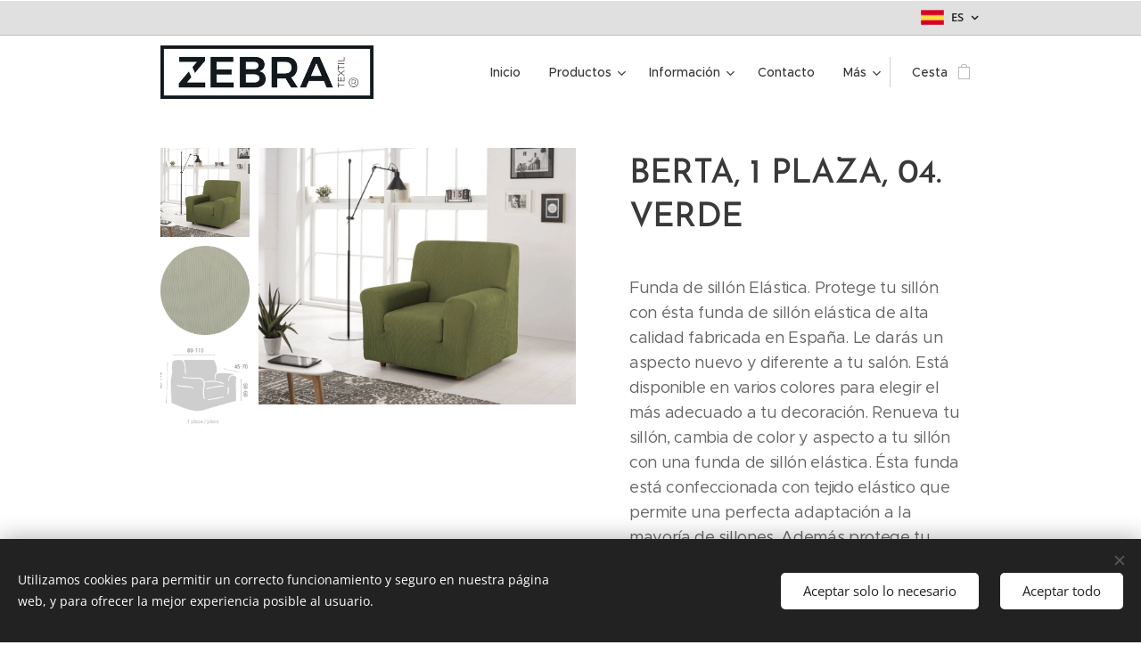

--- FILE ---
content_type: text/html; charset=UTF-8
request_url: https://www.zebratextil.com/p/berta-1-plaza-04-verde/
body_size: 22266
content:
<!DOCTYPE html>
<html class="no-js" prefix="og: https://ogp.me/ns#" lang="es">
<head><link rel="preconnect" href="https://duyn491kcolsw.cloudfront.net" crossorigin><link rel="preconnect" href="https://fonts.gstatic.com" crossorigin><meta charset="utf-8"><link rel="shortcut icon" href="https://duyn491kcolsw.cloudfront.net/files/1x/1xo/1xo31w.ico?ph=348ba994f5"><link rel="apple-touch-icon" href="https://duyn491kcolsw.cloudfront.net/files/1x/1xo/1xo31w.ico?ph=348ba994f5"><link rel="icon" href="https://duyn491kcolsw.cloudfront.net/files/1x/1xo/1xo31w.ico?ph=348ba994f5">
    <meta http-equiv="X-UA-Compatible" content="IE=edge">
    <title>Fundas de sofa, elastica,</title>
    <meta name="viewport" content="width=device-width,initial-scale=1">
    <meta name="msapplication-tap-highlight" content="no">
    
    <link href="https://duyn491kcolsw.cloudfront.net/files/0r/0rk/0rklmm.css?ph=348ba994f5" media="print" rel="stylesheet">
    <link href="https://duyn491kcolsw.cloudfront.net/files/2e/2e5/2e5qgh.css?ph=348ba994f5" media="screen and (min-width:100000em)" rel="stylesheet" data-type="cq" disabled>
    <link rel="stylesheet" href="https://duyn491kcolsw.cloudfront.net/files/28/284/284b4q.css?ph=348ba994f5"><link rel="stylesheet" href="https://duyn491kcolsw.cloudfront.net/files/1_/1__/1__l4c.css?ph=348ba994f5" media="screen and (min-width:37.5em)"><link rel="stylesheet" href="https://duyn491kcolsw.cloudfront.net/files/2v/2vp/2vpyx8.css?ph=348ba994f5" data-wnd_color_scheme_file=""><link rel="stylesheet" href="https://duyn491kcolsw.cloudfront.net/files/34/34q/34qmjb.css?ph=348ba994f5" data-wnd_color_scheme_desktop_file="" media="screen and (min-width:37.5em)" disabled=""><link rel="stylesheet" href="https://duyn491kcolsw.cloudfront.net/files/1j/1jo/1jorv9.css?ph=348ba994f5" data-wnd_additive_color_file=""><link rel="stylesheet" href="https://duyn491kcolsw.cloudfront.net/files/1p/1pz/1pz926.css?ph=348ba994f5" data-wnd_typography_file=""><link rel="stylesheet" href="https://duyn491kcolsw.cloudfront.net/files/1q/1qi/1qidly.css?ph=348ba994f5" data-wnd_typography_desktop_file="" media="screen and (min-width:37.5em)" disabled=""><script>(()=>{let e=!1;const t=()=>{if(!e&&window.innerWidth>=600){for(let e=0,t=document.querySelectorAll('head > link[href*="css"][media="screen and (min-width:37.5em)"]');e<t.length;e++)t[e].removeAttribute("disabled");e=!0}};t(),window.addEventListener("resize",t),"container"in document.documentElement.style||fetch(document.querySelector('head > link[data-type="cq"]').getAttribute("href")).then((e=>{e.text().then((e=>{const t=document.createElement("style");document.head.appendChild(t),t.appendChild(document.createTextNode(e)),import("https://duyn491kcolsw.cloudfront.net/client/js.polyfill/container-query-polyfill.modern.js").then((()=>{let e=setInterval((function(){document.body&&(document.body.classList.add("cq-polyfill-loaded"),clearInterval(e))}),100)}))}))}))})()</script>
<link rel="preload stylesheet" href="https://duyn491kcolsw.cloudfront.net/files/2m/2m8/2m8msc.css?ph=348ba994f5" as="style"><meta name="description" content="Fundas de sofa, elastica, funda de sillon una plaza, 1 plaza"><meta name="keywords" content="Fundas de sofa, elastica, funda de sillon una plaza, 1 plaza"><meta name="generator" content="Webnode 2"><meta name="apple-mobile-web-app-capable" content="no"><meta name="apple-mobile-web-app-status-bar-style" content="black"><meta name="format-detection" content="telephone=no">

<meta property="og:url" content="https://zebratextil.com/p/berta-1-plaza-04-verde/"><meta property="og:title" content="Fundas de sofa, elastica,"><meta property="og:type" content="article"><meta property="og:description" content="Fundas de sofa, elastica, funda de sillon una plaza, 1 plaza"><meta property="og:site_name" content="Zebra-textil"><meta property="og:image" content="https://348ba994f5.clvaw-cdnwnd.com/d698432ef1d96194d476df137c7e21e9/200018774-ae11eae120/700/Berta%201p%20color%2004-ph%3D348ba994f5.jpg?ph=348ba994f5"><meta name="robots" content="index,follow"><link rel="canonical" href="https://www.zebratextil.com/p/berta-1-plaza-04-verde/"><script>window.checkAndChangeSvgColor=function(c){try{var a=document.getElementById(c);if(a){c=[["border","borderColor"],["outline","outlineColor"],["color","color"]];for(var h,b,d,f=[],e=0,m=c.length;e<m;e++)if(h=window.getComputedStyle(a)[c[e][1]].replace(/\s/g,"").match(/^rgb[a]?\(([0-9]{1,3}),([0-9]{1,3}),([0-9]{1,3})/i)){b="";for(var g=1;3>=g;g++)b+=("0"+parseInt(h[g],10).toString(16)).slice(-2);"0"===b.charAt(0)&&(d=parseInt(b.substr(0,2),16),d=Math.max(16,d),b=d.toString(16)+b.slice(-4));f.push(c[e][0]+"="+b)}if(f.length){var k=a.getAttribute("data-src"),l=k+(0>k.indexOf("?")?"?":"&")+f.join("&");a.src!=l&&(a.src=l,a.outerHTML=a.outerHTML)}}}catch(n){}};</script><script src="https://www.googletagmanager.com/gtag/js?id=UA-91685637-1" async></script><script>
						window.dataLayer = window.dataLayer || [];
						function gtag(){
						
						dataLayer.push(arguments);}
						gtag('js', new Date());
						</script><script>gtag('consent', 'default', {'ad_storage': 'denied', 'analytics_storage': 'denied', 'ad_user_data': 'denied', 'ad_personalization': 'denied' });</script><script>gtag('config', 'UA-91685637-1');</script></head>
<body class="l wt-product ac-h ac-i ac-n l-default l-d-none b-btn-sq b-btn-s-l b-btn-dn b-btn-bw-1 img-d-n img-t-o img-h-z line-solid b-e-ds lbox-d c-s-n   hb-on  wnd-fe wnd-multilang  wnd-eshop"><noscript>
				<iframe
				 src="https://www.googletagmanager.com/ns.html?id=GTM-542MMSL"
				 height="0"
				 width="0"
				 style="display:none;visibility:hidden"
				 >
				 </iframe>
			</noscript>

<div class="wnd-page l-page cs-gray ac-none t-t-fs-m t-t-fw-m t-t-sp-n t-t-d-n t-s-fs-s t-s-fw-m t-s-sp-n t-s-d-n t-p-fs-m t-p-fw-m t-p-sp-n t-h-fs-s t-h-fw-m t-h-sp-n t-bq-fs-m t-bq-fw-m t-bq-sp-n t-bq-d-q t-btn-fw-l t-nav-fw-l t-pd-fw-s t-nav-tt-n">
    <div class="l-w t cf t-29">
        <div class="l-bg cf">
            <div class="s-bg-l">
                
                
            </div>
        </div>
        <header class="l-h cf">
            <div class="sw cf">
	<div class="sw-c cf"><section class="s s-hb cf sc-ml wnd-background-solid  wnd-w-narrow wnd-hbl-on">
	<div class="s-w cf">
		<div class="s-o cf">
			<div class="s-bg cf">
                <div class="s-bg-l" style="background-color:#E0E0E0">
                    
                    
                </div>
			</div>
			<div class="s-c">
                <div class="s-hb-c cf">
                    <div class="hb-si">
                        
                    </div>
                    <div class="hb-ci">
                        
                    </div>
                    <div class="hb-ccy">
                        
                    </div>
                    <div class="hb-lang">
                        <div class="hbl">
    <div class="hbl-c">
        <span class="hbl-a">
            <span class="hbl-a-t">
                <span class="lang-es">es</span>
            </span>
        </span>
        <div class="hbl-i lang-items">
            <ul class="hbl-i-l">
                <li selected>
                    <span class="lang-es">es</span>
                </li><li>
                    <a href="/en/"><span class="lang-en">en</span></a>
                </li>
            </ul>
        </div>
    </div>
</div>
                    </div>
                </div>
			</div>
		</div>
	</div>
</section><section data-space="true" class="s s-hn s-hn-default wnd-mt-classic wnd-na-c logo-classic sc-w   wnd-w-narrow wnd-nh-m hm-hidden  wnd-nav-sticky menu-default-underline">
	<div class="s-w">
		<div class="s-o">

			<div class="s-bg">
                <div class="s-bg-l">
                    
                    
                </div>
			</div>

			<div class="h-w h-f wnd-fixed">

				<div class="n-l">
					<div class="s-c menu-nav">
						<div class="logo-block">
							<div class="b b-l logo logo-default logo-nb brandon-grotesque wnd-iar-4-1 logo-32 b-ls-l" id="wnd_LogoBlock_60544" data-wnd_mvc_type="wnd.fe.LogoBlock">
	<div class="b-l-c logo-content">
		<a class="b-l-link logo-link" href="/home/">

			<div class="b-l-image logo-image">
				<div class="b-l-image-w logo-image-cell">
                    <picture><source type="image/webp" srcset="https://348ba994f5.clvaw-cdnwnd.com/d698432ef1d96194d476df137c7e21e9/200039560-cba07cba0b/450/ZEBRA%20TEXTIL%20VECTORIAL-24x6-fondo%20blanco.webp?ph=348ba994f5 450w, https://348ba994f5.clvaw-cdnwnd.com/d698432ef1d96194d476df137c7e21e9/200039560-cba07cba0b/700/ZEBRA%20TEXTIL%20VECTORIAL-24x6-fondo%20blanco.webp?ph=348ba994f5 700w, https://348ba994f5.clvaw-cdnwnd.com/d698432ef1d96194d476df137c7e21e9/200039560-cba07cba0b/ZEBRA%20TEXTIL%20VECTORIAL-24x6-fondo%20blanco.webp?ph=348ba994f5 1920w" sizes="(min-width: 600px) 450px, (min-width: 360px) calc(100vw * 0.8), 100vw" ><img src="https://348ba994f5.clvaw-cdnwnd.com/d698432ef1d96194d476df137c7e21e9/200008438-c4ddcc5db9/ZEBRA%20TEXTIL%20VECTORIAL-24x6-fondo%20blanco.jpg?ph=348ba994f5" alt="" width="1920" height="480" class="wnd-logo-img" ></picture>
				</div>
			</div>

			

			<div class="b-l-br logo-br"></div>

			<div class="b-l-text logo-text-wrapper">
				<div class="b-l-text-w logo-text">
					<span class="b-l-text-c logo-text-cell"></span>
				</div>
			</div>

		</a>
	</div>
</div>
						</div>

						<div id="menu-slider">
							<div id="menu-block">
								<nav id="menu"><div class="menu-font menu-wrapper">
	<a href="#" class="menu-close" rel="nofollow" title="Close Menu"></a>
	<ul role="menubar" aria-label="Menú" class="level-1">
		<li role="none" class="wnd-homepage">
			<a class="menu-item" role="menuitem" href="/home/"><span class="menu-item-text">Inicio</span></a>
			
		</li><li role="none" class="wnd-with-submenu">
			<a class="menu-item" role="menuitem" href="/gira/"><span class="menu-item-text">Productos</span></a>
			<ul role="menubar" aria-label="Menú" class="level-2">
		<li role="none" class="wnd-with-submenu">
			<a class="menu-item" role="menuitem" href="/tapiceria/"><span class="menu-item-text">Funda de Sofá</span></a>
			<ul role="menubar" aria-label="Menú" class="level-3">
		<li role="none" class="wnd-with-submenu">
			<a class="menu-item" role="menuitem" href="/elastica/"><span class="menu-item-text">1. Funda Elastica</span></a>
			<ul role="menubar" aria-label="Menú" class="level-3 level-max">
		<li role="none">
			<a class="menu-item" role="menuitem" href="/alexia/"><span class="menu-item-text">2. alexia</span></a>
			
		</li><li role="none">
			<a class="menu-item" role="menuitem" href="/andromeda/"><span class="menu-item-text">3. andromeda</span></a>
			
		</li><li role="none">
			<a class="menu-item" role="menuitem" href="/berta/"><span class="menu-item-text">4. berta</span></a>
			
		</li><li role="none">
			<a class="menu-item" role="menuitem" href="/vega/"><span class="menu-item-text">5. vega</span></a>
			
		</li><li role="none">
			<a class="menu-item" role="menuitem" href="/beta/"><span class="menu-item-text">6. beta</span></a>
			
		</li><li role="none">
			<a class="menu-item" role="menuitem" href="/letras/"><span class="menu-item-text">8. letras</span></a>
			
		</li><li role="none">
			<a class="menu-item" role="menuitem" href="/orion/"><span class="menu-item-text">10. orion</span></a>
			
		</li><li role="none">
			<a class="menu-item" role="menuitem" href="/z-51/"><span class="menu-item-text">12. z-51</span></a>
			
		</li><li role="none">
			<a class="menu-item" role="menuitem" href="/alba/"><span class="menu-item-text">13. alba</span></a>
			
		</li><li role="none">
			<a class="menu-item" role="menuitem" href="/a15-sara/"><span class="menu-item-text">15. sara</span></a>
			
		</li><li role="none">
			<a class="menu-item" role="menuitem" href="/05-borneo/"><span class="menu-item-text">05. borneo</span></a>
			
		</li><li role="none">
			<a class="menu-item" role="menuitem" href="/06-java/"><span class="menu-item-text">06. java</span></a>
			
		</li><li role="none">
			<a class="menu-item" role="menuitem" href="/07-sumatra/"><span class="menu-item-text">07. sumatra</span></a>
			
		</li>
	</ul>
		</li><li role="none" class="wnd-with-submenu">
			<a class="menu-item" role="menuitem" href="/funda-practica/"><span class="menu-item-text">2. Funda Practica</span></a>
			<ul role="menubar" aria-label="Menú" class="level-3 level-max">
		<li role="none">
			<a class="menu-item" role="menuitem" href="/cancun/"><span class="menu-item-text">1. cancun</span></a>
			
		</li><li role="none">
			<a class="menu-item" role="menuitem" href="/tepic/"><span class="menu-item-text">2. tepic</span></a>
			
		</li><li role="none">
			<a class="menu-item" role="menuitem" href="/veracruz/"><span class="menu-item-text">3. veracruz</span></a>
			
		</li><li role="none">
			<a class="menu-item" role="menuitem" href="/beret/"><span class="menu-item-text">4. beret</span></a>
			
		</li><li role="none">
			<a class="menu-item" role="menuitem" href="/baden/"><span class="menu-item-text">5. baden</span></a>
			
		</li><li role="none">
			<a class="menu-item" role="menuitem" href="/a6-trieste/"><span class="menu-item-text">6. trieste</span></a>
			
		</li><li role="none">
			<a class="menu-item" role="menuitem" href="/eden/"><span class="menu-item-text">7. eden</span></a>
			
		</li><li role="none">
			<a class="menu-item" role="menuitem" href="/a8-ava/"><span class="menu-item-text">8. ava</span></a>
			
		</li><li role="none">
			<a class="menu-item" role="menuitem" href="/a8-jana/"><span class="menu-item-text">9. jana</span></a>
			
		</li><li role="none">
			<a class="menu-item" role="menuitem" href="/a9-luna/"><span class="menu-item-text">10. luna</span></a>
			
		</li><li role="none">
			<a class="menu-item" role="menuitem" href="/a10-ona/"><span class="menu-item-text">11. ona</span></a>
			
		</li>
	</ul>
		</li><li role="none">
			<a class="menu-item" role="menuitem" href="/funda-lazos/"><span class="menu-item-text">3. Funda Lazos</span></a>
			
		</li>
	</ul>
		</li><li role="none" class="wnd-with-submenu">
			<a class="menu-item" role="menuitem" href="/colchas/"><span class="menu-item-text">Colchas</span></a>
			<ul role="menubar" aria-label="Menú" class="level-3">
		<li role="none">
			<a class="menu-item" role="menuitem" href="/03-onix/"><span class="menu-item-text">01 colcha jacquard</span></a>
			
		</li><li role="none">
			<a class="menu-item" role="menuitem" href="/01-ava-cama/"><span class="menu-item-text">01. ava coprileto</span></a>
			
		</li><li role="none">
			<a class="menu-item" role="menuitem" href="/02-eden-cama/"><span class="menu-item-text">02. eden coprileto</span></a>
			
		</li><li role="none">
			<a class="menu-item" role="menuitem" href="/cubrecanape/"><span class="menu-item-text">Cubrecanape</span></a>
			
		</li>
	</ul>
		</li><li role="none" class="wnd-with-submenu">
			<a class="menu-item" role="menuitem" href="/plaid-multiusos/"><span class="menu-item-text">Plaids</span></a>
			<ul role="menubar" aria-label="Menú" class="level-3">
		<li role="none">
			<a class="menu-item" role="menuitem" href="/a1-palermo/"><span class="menu-item-text">1. palermo</span></a>
			
		</li><li role="none">
			<a class="menu-item" role="menuitem" href="/espiga/"><span class="menu-item-text">2. espiga</span></a>
			
		</li><li role="none">
			<a class="menu-item" role="menuitem" href="/kenia/"><span class="menu-item-text">4. kenia</span></a>
			
		</li><li role="none">
			<a class="menu-item" role="menuitem" href="/perugoa/"><span class="menu-item-text">5. perugia</span></a>
			
		</li><li role="none">
			<a class="menu-item" role="menuitem" href="/nido/"><span class="menu-item-text">7. nido</span></a>
			
		</li><li role="none">
			<a class="menu-item" role="menuitem" href="/napoles/"><span class="menu-item-text">8. napoles</span></a>
			
		</li><li role="none">
			<a class="menu-item" role="menuitem" href="/a9-torino/"><span class="menu-item-text">9. torino</span></a>
			
		</li><li role="none">
			<a class="menu-item" role="menuitem" href="/toscana/"><span class="menu-item-text">10. toscana</span></a>
			
		</li><li role="none">
			<a class="menu-item" role="menuitem" href="/sorrento2/"><span class="menu-item-text">12. lunares</span></a>
			
		</li>
	</ul>
		</li><li role="none" class="wnd-with-submenu">
			<a class="menu-item" role="menuitem" href="/enrollables-decoracion/"><span class="menu-item-text">Estores Enrollables</span></a>
			<ul role="menubar" aria-label="Menú" class="level-3">
		<li role="none" class="wnd-with-submenu">
			<a class="menu-item" role="menuitem" href="/lisos/"><span class="menu-item-text">1.1. Lisos</span></a>
			<ul role="menubar" aria-label="Menú" class="level-3 level-max">
		<li role="none">
			<a class="menu-item" role="menuitem" href="/plain/"><span class="menu-item-text">1. Plain</span></a>
			
		</li><li role="none">
			<a class="menu-item" role="menuitem" href="/foscurit/"><span class="menu-item-text">2. Foscurit</span></a>
			
		</li><li role="none">
			<a class="menu-item" role="menuitem" href="/rejilla/"><span class="menu-item-text">3. Rejilla</span></a>
			
		</li><li role="none">
			<a class="menu-item" role="menuitem" href="/buenos-aires/"><span class="menu-item-text">12. Buenos Aires</span></a>
			
		</li><li role="none">
			<a class="menu-item" role="menuitem" href="/sunfree/"><span class="menu-item-text">13. Sunfree</span></a>
			
		</li><li role="none">
			<a class="menu-item" role="menuitem" href="/lino/"><span class="menu-item-text">4. Lino</span></a>
			
		</li><li role="none">
			<a class="menu-item" role="menuitem" href="/33-madeira/"><span class="menu-item-text">33. Madeira</span></a>
			
		</li>
	</ul>
		</li><li role="none" class="wnd-with-submenu">
			<a class="menu-item" role="menuitem" href="/jacquards/"><span class="menu-item-text">1.2. Jacquards</span></a>
			<ul role="menubar" aria-label="Menú" class="level-3 level-max">
		<li role="none">
			<a class="menu-item" role="menuitem" href="/mariola/"><span class="menu-item-text">5. Mariola</span></a>
			
		</li><li role="none">
			<a class="menu-item" role="menuitem" href="/salem/"><span class="menu-item-text">6. Salem</span></a>
			
		</li><li role="none">
			<a class="menu-item" role="menuitem" href="/montevideo/"><span class="menu-item-text">7. Montevideo</span></a>
			
		</li><li role="none">
			<a class="menu-item" role="menuitem" href="/quito/"><span class="menu-item-text">8. Quito</span></a>
			
		</li><li role="none">
			<a class="menu-item" role="menuitem" href="/9-bruselas/"><span class="menu-item-text">9. Bruselas</span></a>
			
		</li><li role="none">
			<a class="menu-item" role="menuitem" href="/10-oslo/"><span class="menu-item-text">10. Oslo</span></a>
			
		</li><li role="none">
			<a class="menu-item" role="menuitem" href="/11-dublin/"><span class="menu-item-text">11. Dublin</span></a>
			
		</li><li role="none">
			<a class="menu-item" role="menuitem" href="/11-sicilia/"><span class="menu-item-text">12. Sicilia</span></a>
			
		</li><li role="none">
			<a class="menu-item" role="menuitem" href="/0-aitana/"><span class="menu-item-text">0. Aitana</span></a>
			
		</li>
	</ul>
		</li><li role="none" class="wnd-with-submenu">
			<a class="menu-item" role="menuitem" href="/noche-dia/"><span class="menu-item-text">1.3 Noche&amp;Dia</span></a>
			<ul role="menubar" aria-label="Menú" class="level-3 level-max">
		<li role="none">
			<a class="menu-item" role="menuitem" href="/venecia/"><span class="menu-item-text">19. Venecia</span></a>
			
		</li><li role="none">
			<a class="menu-item" role="menuitem" href="/tracery/"><span class="menu-item-text">18. Tracery</span></a>
			
		</li><li role="none">
			<a class="menu-item" role="menuitem" href="/15-waves/"><span class="menu-item-text">15. Waves</span></a>
			
		</li><li role="none">
			<a class="menu-item" role="menuitem" href="/20-sunset/"><span class="menu-item-text">20. Sunset</span></a>
			
		</li><li role="none">
			<a class="menu-item" role="menuitem" href="/16-milan/"><span class="menu-item-text">16. Milan </span></a>
			
		</li><li role="none">
			<a class="menu-item" role="menuitem" href="/17-velvet/"><span class="menu-item-text">17. Velvet</span></a>
			
		</li><li role="none">
			<a class="menu-item" role="menuitem" href="/14-silhouette/"><span class="menu-item-text">14. Silhouette</span></a>
			
		</li>
	</ul>
		</li><li role="none" class="wnd-with-submenu">
			<a class="menu-item" role="menuitem" href="/estampados/"><span class="menu-item-text">2. Estampados</span></a>
			<ul role="menubar" aria-label="Menú" class="level-3 level-max">
		<li role="none">
			<a class="menu-item" role="menuitem" href="/1-animales/"><span class="menu-item-text">1. Animales</span></a>
			
		</li><li role="none">
			<a class="menu-item" role="menuitem" href="/2-cocina/"><span class="menu-item-text">2. Cocina</span></a>
			
		</li><li role="none">
			<a class="menu-item" role="menuitem" href="/3-flores/"><span class="menu-item-text">3. Flores</span></a>
			
		</li><li role="none">
			<a class="menu-item" role="menuitem" href="/4-infantil/"><span class="menu-item-text">4. Infantil</span></a>
			
		</li><li role="none">
			<a class="menu-item" role="menuitem" href="/5-texturas/"><span class="menu-item-text">5. Texturas</span></a>
			
		</li><li role="none">
			<a class="menu-item" role="menuitem" href="/6-juvenil/"><span class="menu-item-text">6. Juvenil</span></a>
			
		</li><li role="none">
			<a class="menu-item" role="menuitem" href="/7-varios/"><span class="menu-item-text">7. Varios</span></a>
			
		</li><li role="none">
			<a class="menu-item" role="menuitem" href="/8-urban/"><span class="menu-item-text">8. Urban</span></a>
			
		</li><li role="none">
			<a class="menu-item" role="menuitem" href="/9-zen/"><span class="menu-item-text">9. Zen</span></a>
			
		</li><li role="none">
			<a class="menu-item" role="menuitem" href="/10-paisajes/"><span class="menu-item-text">10. Paisajes</span></a>
			
		</li><li role="none">
			<a class="menu-item" role="menuitem" href="/11-noche-dia-digital/"><span class="menu-item-text">11. Noche&amp;Dia Digital</span></a>
			
		</li><li role="none">
			<a class="menu-item" role="menuitem" href="/fotogaleria3/"><span class="menu-item-text">Tallas</span></a>
			
		</li>
	</ul>
		</li>
	</ul>
		</li><li role="none">
			<a class="menu-item" role="menuitem" href="/panel-japones/"><span class="menu-item-text">Panel Japones</span></a>
			
		</li><li role="none">
			<a class="menu-item" role="menuitem" href="/verticales/"><span class="menu-item-text">Verticales</span></a>
			
		</li>
	</ul>
		</li><li role="none" class="wnd-with-submenu">
			<a class="menu-item" role="menuitem" href="/la-banda/"><span class="menu-item-text">Información</span></a>
			<ul role="menubar" aria-label="Menú" class="level-2">
		<li role="none">
			<a class="menu-item" role="menuitem" href="/contracting/"><span class="menu-item-text">Contract</span></a>
			
		</li><li role="none">
			<a class="menu-item" role="menuitem" href="/politica-de-privacidad/"><span class="menu-item-text">POLÍTICA DE PRIVACIDAD</span></a>
			
		</li><li role="none">
			<a class="menu-item" role="menuitem" href="/copia-de-politica-de-privacidad/"><span class="menu-item-text">POLÍTICA DE COOKIES</span></a>
			
		</li>
	</ul>
		</li><li role="none">
			<a class="menu-item" role="menuitem" href="/contacto/"><span class="menu-item-text">Contacto</span></a>
			
		</li><li role="none" class="wnd-with-submenu">
			<a class="menu-item" role="menuitem" href="/noticias/"><span class="menu-item-text">Notícias</span></a>
			<ul role="menubar" aria-label="Menú" class="level-2">
		<li role="none" class="wnd-with-submenu">
			<a class="menu-item" role="menuitem" href="/ayudas-y-subvenciones/"><span class="menu-item-text">Ayudas y Subvenciones</span></a>
			<ul role="menubar" aria-label="Menú" class="level-3">
		<li role="none">
			<a class="menu-item" role="menuitem" href="/dos-columnas/"><span class="menu-item-text">Ajuntament Ontinyent </span></a>
			
		</li><li role="none">
			<a class="menu-item" role="menuitem" href="/pagina-en-blanco/"><span class="menu-item-text">Generalitat Valenciana</span></a>
			
		</li>
	</ul>
		</li>
	</ul>
		</li><li role="none">
			<a class="menu-item" role="menuitem" href="/terminos-y-condiciones2/"><span class="menu-item-text">Términos y Condiciones</span></a>
			
		</li>
	</ul>
	<span class="more-text">Más</span>
</div></nav>
							</div>
						</div>

						<div class="cart-and-mobile">
							
							<div class="cart cf">
	<div class="cart-content">
		<a href="/cart/">
			<div class="cart-content-link">
				<div class="cart-text"><span>Cesta</span></div>
				<div class="cart-piece-count" data-count="0" data-wnd_cart_part="count">0</div>
				<div class="cart-piece-text" data-wnd_cart_part="text"></div>
				<div class="cart-price" data-wnd_cart_part="price">0,00 €</div>
			</div>
		</a>
	</div>
</div>

							<div id="menu-mobile">
								<a href="#" id="menu-submit"><span></span>Menú</a>
							</div>
						</div>

					</div>
				</div>

			</div>

		</div>
	</div>
</section></div>
</div>
        </header>
        <main class="l-m cf">
            <div class="sw cf">
	<div class="sw-c cf"><section class="s s-hm s-hm-hidden wnd-h-hidden cf sc-w   hn-default"></section><section data-space="true" class="s s-ed cf sc-w   wnd-w-narrow wnd-s-normal wnd-h-auto">
	<div class="s-w cf">
		<div class="s-o s-fs cf">
			<div class="s-bg cf">
                <div class="s-bg-l">
                    
                    
                </div>
			</div>
			<div class="s-c s-fs cf">
				<div class="b-e b-e-d b b-s cf" data-wnd_product_item="200006115" data-wnd_product_data="{&quot;id&quot;:200006115,&quot;name&quot;:&quot;BERTA, 1 PLAZA, 04. VERDE&quot;,&quot;image&quot;:[&quot;https:\/\/348ba994f5.clvaw-cdnwnd.com\/d698432ef1d96194d476df137c7e21e9\/200018774-ae11eae120\/450\/Berta%201p%20color%2004-ph%3D348ba994f5.jpg?ph=348ba994f5&quot;,&quot;https:\/\/348ba994f5.clvaw-cdnwnd.com\/d698432ef1d96194d476df137c7e21e9\/200018774-ae11eae120\/Berta%201p%20color%2004-ph%3D348ba994f5.jpg?ph=348ba994f5&quot;],&quot;detail_url&quot;:&quot;\/p\/berta-1-plaza-04-verde\/&quot;,&quot;category&quot;:&quot;FUNDAS DE SOFA\/Funda de sofa elastica\/Berta&quot;,&quot;list_position&quot;:0,&quot;price&quot;:27,&quot;comparative_price&quot;:0,&quot;out_of_stock&quot;:false,&quot;availability&quot;:&quot;DO_NOT_SHOW&quot;,&quot;variants&quot;:[],&quot;variants_active&quot;:false}" data-wnd-price-info-template="&lt;span class=&quot;prd-price-info&quot;&gt;&lt;span class=&quot;prd-price-info-c&quot;&gt;{value}&lt;/span&gt;&lt;/span&gt;">
    <form class="cf" action="" method="post" data-wnd_sys_form="add-to-cart">

        <div class="b-e-d-head b-e-d-right">
            <h1 class="b-e-d-title cf"><span class="prd-title">
	<span class="prd-title-c">BERTA, 1 PLAZA, 04. VERDE</span>
</span></h1>
        </div>

        <div class="b-e-d-ribbons cf">
            <span class="prd-label prd-out-of-stock">
	<span class="prd-label-c prd-out-of-stock-c"></span>
</span>
            <span class="prd-label">
	<span class="prd-label-c">New </span>
</span>
        </div>

        <div class="b-e-d-gal b-e-d-left">
            <div class="prd-gal cf" id="wnd_ProductGalleryBlock_731917637" data-slideshow="true">
	<div class="prd-gal-c cf">
		<ul class="prd-gal-list cf">
			<li class="prd-gal-photo wnd-orientation-landscape">
				<a class="prd-gal-link litebox" data-litebox-group="gallery" data-litebox-text="" href="https://348ba994f5.clvaw-cdnwnd.com/d698432ef1d96194d476df137c7e21e9/200018774-ae11eae120/Berta%201p%20color%2004-ph%3D348ba994f5.jpg?ph=348ba994f5" width="1920" height="1553">
					<div class="prd-gal-img cf">
						<div class="prd-gal-img-pos">
                            <picture><source type="image/webp" srcset="https://348ba994f5.clvaw-cdnwnd.com/d698432ef1d96194d476df137c7e21e9/200033911-78f8678f89/450/Berta%201p%20color%2004-ph%3D348ba994f5.webp?ph=348ba994f5 450w, https://348ba994f5.clvaw-cdnwnd.com/d698432ef1d96194d476df137c7e21e9/200033911-78f8678f89/700/Berta%201p%20color%2004-ph%3D348ba994f5.webp?ph=348ba994f5 700w, https://348ba994f5.clvaw-cdnwnd.com/d698432ef1d96194d476df137c7e21e9/200033911-78f8678f89/Berta%201p%20color%2004-ph%3D348ba994f5.webp?ph=348ba994f5 1920w" sizes="(min-width: 768px) 60vw, 100vw" ><img src="https://348ba994f5.clvaw-cdnwnd.com/d698432ef1d96194d476df137c7e21e9/200018774-ae11eae120/Berta%201p%20color%2004-ph%3D348ba994f5.jpg?ph=348ba994f5" alt="" width="1920" height="1553" loading="lazy" ></picture>
						</div>
					</div>
					<div class="prd-gal-title cf"><span></span></div>
				</a>
			</li><li class="prd-gal-photo wnd-orientation-landscape">
				<a class="prd-gal-link litebox" data-litebox-group="gallery" data-litebox-text="" href="https://348ba994f5.clvaw-cdnwnd.com/d698432ef1d96194d476df137c7e21e9/200018775-36dc936dcc/Berta%200%20color%2004-ph%3D348ba994f5.jpg?ph=348ba994f5" width="649" height="646">
					<div class="prd-gal-img cf">
						<div class="prd-gal-img-pos">
                            <picture><source type="image/webp" srcset="https://348ba994f5.clvaw-cdnwnd.com/d698432ef1d96194d476df137c7e21e9/200033912-9a18a9a18d/450/Berta%200%20color%2004-ph%3D348ba994f5.webp?ph=348ba994f5 450w, https://348ba994f5.clvaw-cdnwnd.com/d698432ef1d96194d476df137c7e21e9/200033912-9a18a9a18d/700/Berta%200%20color%2004-ph%3D348ba994f5.webp?ph=348ba994f5 649w, https://348ba994f5.clvaw-cdnwnd.com/d698432ef1d96194d476df137c7e21e9/200033912-9a18a9a18d/Berta%200%20color%2004-ph%3D348ba994f5.webp?ph=348ba994f5 649w" sizes="(min-width: 768px) 60vw, 100vw" ><img src="https://348ba994f5.clvaw-cdnwnd.com/d698432ef1d96194d476df137c7e21e9/200018775-36dc936dcc/Berta%200%20color%2004-ph%3D348ba994f5.jpg?ph=348ba994f5" alt="" width="649" height="646" loading="lazy" ></picture>
						</div>
					</div>
					<div class="prd-gal-title cf"><span></span></div>
				</a>
			</li><li class="prd-gal-photo wnd-orientation-landscape">
				<a class="prd-gal-link litebox" data-litebox-group="gallery" data-litebox-text="" href="https://348ba994f5.clvaw-cdnwnd.com/d698432ef1d96194d476df137c7e21e9/200017912-b7ed5b7ed7/FUNDA%20ELASTICA_1%20PZ-2-3-ph%3D348ba994f5.jpg?ph=348ba994f5" width="752" height="581">
					<div class="prd-gal-img cf">
						<div class="prd-gal-img-pos">
                            <picture><source type="image/webp" srcset="https://348ba994f5.clvaw-cdnwnd.com/d698432ef1d96194d476df137c7e21e9/200032694-740197401e/450/FUNDA%20ELASTICA_1%20PZ-2-3-ph%3D348ba994f5.webp?ph=348ba994f5 450w, https://348ba994f5.clvaw-cdnwnd.com/d698432ef1d96194d476df137c7e21e9/200032694-740197401e/700/FUNDA%20ELASTICA_1%20PZ-2-3-ph%3D348ba994f5.webp?ph=348ba994f5 700w, https://348ba994f5.clvaw-cdnwnd.com/d698432ef1d96194d476df137c7e21e9/200032694-740197401e/FUNDA%20ELASTICA_1%20PZ-2-3-ph%3D348ba994f5.webp?ph=348ba994f5 752w" sizes="(min-width: 768px) 60vw, 100vw" ><img src="https://348ba994f5.clvaw-cdnwnd.com/d698432ef1d96194d476df137c7e21e9/200017912-b7ed5b7ed7/FUNDA%20ELASTICA_1%20PZ-2-3-ph%3D348ba994f5.jpg?ph=348ba994f5" alt="" width="752" height="581" loading="lazy" ></picture>
						</div>
					</div>
					<div class="prd-gal-title cf"><span></span></div>
				</a>
			</li>
		</ul>
	</div>

	<div class="prd-gal-nav dots cf">
		<div class="prd-gal-nav-arrow-prev prd-gal-nav-arrow">
			<div class="prd-gal-nav-arrow-submit"></div>
		</div>

		<div class="prd-gal-nav-c dots-content cf"></div>

		<div class="prd-gal-nav-arrow-next prd-gal-nav-arrow">
			<div class="prd-gal-nav-arrow-submit"></div>
		</div>
	</div>

	
</div>
        </div>

        <div class="b-e-d-c b-e-d-right">
            <div class="b-text text prd-text">
	<div class="prd-text-c">Funda de sillón Elástica.  Protege tu sillón con ésta funda de sillón elástica de alta calidad fabricada en España. Le darás un aspecto nuevo y diferente a tu salón. Está disponible en varios colores para elegir el más adecuado a tu decoración. Renueva tu sillón, cambia de color y aspecto a tu sillón con una funda de sillón elástica. Ésta funda está confeccionada con tejido elástico que permite una perfecta adaptación a la mayoría de sillones.  Además protege tu sillón de cualquier mancha o suciedad. Es lavable y muy fácil de colocar  </div>
</div>
            
            <div class="b-e-d-price cf">
                <span class="prd-price">
	<span class="prd-price-pref-text wnd-product-prefix-text"></span><span class="prd-price-pref"></span><span class="prd-price-c wnd-product-price">27,00</span><span class="prd-price-suf">&nbsp;€</span><span class="prd-price-suf-text wnd-product-suffix-text"></span>
</span>
                <span class="prd-price prd-price-com wnd-product-comparative-price-area wnd-empty" style="display:none">
	<span class="prd-price-pref"></span><span class="prd-price-c wnd-product-comparative-price-content">0,00</span><span class="prd-price-suf">&nbsp;€</span>
</span>
            </div>
            <div class="b-e-d-price b-e-d-price-info" data-wnd-identifier="wnd-price-info-container">
                
                
                
                
                
            </div>
            <div class="b-e-d-stock b-e-d-stock-info" data-wnd-identifier="wnd-stock-info-container">
                <span class="prd-stock-info" data-wnd-identifier="wnd-stock-info">
    <span class="wt-bold"></span>
</span>
            </div>

            <div class="b-e-d-submit cf">
                <div class="prd-crt b-btn b-btn-3 b-btn-atc b-btn-i-left b-btn-i-atc wnd-fixed cf">
                    <button class="b-btn-l b-btn-fixed" type="submit" name="send" value="wnd_ProductDetailFormBlock_901230661" disabled data-wnd_add_to_cart_button>
                        <span class="b-btn-t">Añadir a la cesta</span>
                        <span class="b-btn-a-l">
							<span class="loader"></span>
						</span>
                        <span class="b-btn-a-a">
							<span class="checked"></span>
							Añadido a la cesta
						</span>
                        <span class="b-btn-ofs">Agotado</span>
                    </button>
                </div>
            </div>
        </div>

        <input type="hidden" name="id" value="200006115">

    </form>
<script>gtag('event', 'view_item', {"items":{"id":200006115,"name":"BERTA, 1 PLAZA, 04. VERDE","category":"FUNDAS DE SOFA\/Funda de sofa elastica\/Berta","list_position":0,"price":"27.0000"},"send_to":"UA-91685637-1"});</script></div>
				<div class="ez cf wnd-no-cols">
	<div class="ez-c"></div>
</div>
			</div>
		</div>
	</div>
</section></div>
</div>
        </main>
        <footer class="l-f cf">
            <div class="sw cf">
	<div class="sw-c cf"><section data-wn-border-element="s-f-border" class="s s-f s-f-basic s-f-simple sc-cd  sc-a wnd-w-narrow wnd-s-higher">
	<div class="s-w">
		<div class="s-o">
			<div class="s-bg">
                <div class="s-bg-l">
                    
                    
                </div>
			</div>
			<div class="s-c s-f-l-w s-f-border">
				<div class="s-f-l b-s b-s-t0 b-s-b0">
					<div class="s-f-l-c s-f-l-c-first">
						<div class="s-f-cr"><span class="it b link">
	<span class="it-c">&nbsp;<a href="https://www.zebratextil.com" target="_blank">www.zebratextil.com</a>&nbsp; .&nbsp; <a href="mailto:pedidos@zebratextil.es" target="_blank">pedidos@zebratextil.es</a>&nbsp; .&nbsp; C/ Jacquard, 5 Ontinyent 46870 (Valencia)&nbsp; . Tf.962910833</span>
</span></div>
						<div class="s-f-sf">
                            <span class="sf b">
<span class="sf-content sf-c link"></span>
</span>
                            <span class="sf-cbr link">
    <a href="#" rel="nofollow">Cookies</a>
</span>
                            
                            
                            
                        </div>
					</div>
					<div class="s-f-l-c s-f-l-c-last">
						<div class="s-f-lang lang-select cf">
	<div class="s-f-lang-c">
		<span class="s-f-lang-t lang-title"><span class="wt-bold"><span>Idiomas</span></span></span>
		<div class="s-f-lang-i lang-items">
			<ul class="s-f-lang-list">
				<li class="link">
					<span class="lang-es">Español</span>
				</li><li class="link">
					<a href="/en/"><span class="lang-en">English</span></a>
				</li>
			</ul>
		</div>
	</div>
</div>
					</div>
                    <div class="s-f-l-c s-f-l-c-currency">
                        <div class="s-f-ccy ccy-select cf">
	
</div>
                    </div>
				</div>
			</div>
		</div>
	</div>
</section></div>
</div>
        </footer>
    </div>
    
</div>
<section class="cb cb-dark" id="cookiebar" style="display:none;" id="cookiebar" style="display:none;">
	<div class="cb-bar cb-scrollable">
		<div class="cb-bar-c">
			<div class="cb-bar-text">Utilizamos cookies para permitir un correcto funcionamiento y seguro en nuestra página web, y para ofrecer la mejor experiencia posible al usuario.</div>
			<div class="cb-bar-buttons">
				<button class="cb-button cb-close-basic" data-action="accept-necessary">
					<span class="cb-button-content">Aceptar solo lo necesario</span>
				</button>
				<button class="cb-button cb-close-basic" data-action="accept-all">
					<span class="cb-button-content">Aceptar todo</span>
				</button>
				
			</div>
		</div>
        <div class="cb-close cb-close-basic" data-action="accept-necessary"></div>
	</div>

	<div class="cb-popup cb-light close">
		<div class="cb-popup-c">
			<div class="cb-popup-head">
				<h3 class="cb-popup-title">Configuración avanzada</h3>
				<p class="cb-popup-text">Puedes personalizar tus preferencias de cookies aquí. Habilita o deshabilita las siguientes categorías y guarda tu selección.</p>
			</div>
			<div class="cb-popup-options cb-scrollable">
				<div class="cb-option">
					<input class="cb-option-input" type="checkbox" id="necessary" name="necessary" readonly="readonly" disabled="disabled" checked="checked">
                    <div class="cb-option-checkbox"></div>
                    <label class="cb-option-label" for="necessary">Cookies esenciales</label>
					<div class="cb-option-text"></div>
				</div>
			</div>
			<div class="cb-popup-footer">
				<button class="cb-button cb-save-popup" data-action="advanced-save">
					<span class="cb-button-content">Guardar</span>
				</button>
			</div>
			<div class="cb-close cb-close-popup" data-action="close"></div>
		</div>
	</div>
</section>

<script src="https://duyn491kcolsw.cloudfront.net/files/0e/0e8/0e80h9.js?ph=348ba994f5" crossorigin="anonymous" type="module"></script><script>document.querySelector(".wnd-fe")&&[...document.querySelectorAll(".c")].forEach((e=>{const t=e.querySelector(".b-text:only-child");t&&""===t.querySelector(".b-text-c").innerText&&e.classList.add("column-empty")}))</script>


<script src="https://duyn491kcolsw.cloudfront.net/client.fe/js.compiled/lang.es.2021.js?ph=348ba994f5" crossorigin="anonymous"></script><script src="https://duyn491kcolsw.cloudfront.net/client.fe/js.compiled/compiled.multi.2-2137.js?ph=348ba994f5" crossorigin="anonymous"></script><script>var wnd = wnd || {};wnd.$data = {"image_content_items":{"wnd_ThumbnailBlock_2121":{"id":"wnd_ThumbnailBlock_2121","type":"wnd.pc.ThumbnailBlock"},"wnd_HeaderSection_header_main_371805241":{"id":"wnd_HeaderSection_header_main_371805241","type":"wnd.pc.HeaderSection"},"wnd_ImageBlock_430683791":{"id":"wnd_ImageBlock_430683791","type":"wnd.pc.ImageBlock"},"wnd_Section_eshop_product_detail_990995453":{"id":"wnd_Section_eshop_product_detail_990995453","type":"wnd.pc.Section"},"wnd_ProductGalleryBlock_731917637":{"id":"wnd_ProductGalleryBlock_731917637","type":"wnd.pc.ProductGalleryBlock"},"wnd_ProductPhotoImageBlock_999167320":{"id":"wnd_ProductPhotoImageBlock_999167320","type":"wnd.pc.ProductPhotoImageBlock"},"wnd_ProductPhotoImageBlock_407448509":{"id":"wnd_ProductPhotoImageBlock_407448509","type":"wnd.pc.ProductPhotoImageBlock"},"wnd_ProductPhotoImageBlock_932158188":{"id":"wnd_ProductPhotoImageBlock_932158188","type":"wnd.pc.ProductPhotoImageBlock"},"wnd_LogoBlock_60544":{"id":"wnd_LogoBlock_60544","type":"wnd.pc.LogoBlock"},"wnd_FooterSection_footer_55006":{"id":"wnd_FooterSection_footer_55006","type":"wnd.pc.FooterSection"}},"svg_content_items":{"wnd_ImageBlock_430683791":{"id":"wnd_ImageBlock_430683791","type":"wnd.pc.ImageBlock"},"wnd_LogoBlock_60544":{"id":"wnd_LogoBlock_60544","type":"wnd.pc.LogoBlock"}},"content_items":[],"eshopSettings":{"ESHOP_SETTINGS_DISPLAY_PRICE_WITHOUT_VAT":false,"ESHOP_SETTINGS_DISPLAY_ADDITIONAL_VAT":false,"ESHOP_SETTINGS_DISPLAY_SHIPPING_COST":false},"project_info":{"isMultilanguage":true,"isMulticurrency":false,"eshop_tax_enabled":"1","country_code":"es","contact_state":null,"eshop_tax_type":"VAT","eshop_discounts":true,"graphQLURL":"https:\/\/zebratextil.com\/servers\/graphql\/","iubendaSettings":{"cookieBarCode":"","cookiePolicyCode":"","privacyPolicyCode":"","termsAndConditionsCode":""}}};</script><script>wnd.$system = {"fileSystemType":"aws_s3","localFilesPath":"https:\/\/www.zebratextil.com\/_files\/","awsS3FilesPath":"https:\/\/348ba994f5.clvaw-cdnwnd.com\/d698432ef1d96194d476df137c7e21e9\/","staticFiles":"https:\/\/duyn491kcolsw.cloudfront.net\/files","isCms":false,"staticCDNServers":["https:\/\/duyn491kcolsw.cloudfront.net\/"],"fileUploadAllowExtension":["jpg","jpeg","jfif","png","gif","bmp","ico","svg","webp","tiff","pdf","doc","docx","ppt","pptx","pps","ppsx","odt","xls","xlsx","txt","rtf","mp3","wma","wav","ogg","amr","flac","m4a","3gp","avi","wmv","mov","mpg","mkv","mp4","mpeg","m4v","swf","gpx","stl","csv","xml","txt","dxf","dwg","iges","igs","step","stp"],"maxUserFormFileLimit":4194304,"frontendLanguage":"es","backendLanguage":"es","frontendLanguageId":"1","page":{"id":50000003,"identifier":"p","template":{"id":200000537,"styles":{"background":{"default":null},"additiveColor":"ac-none","scheme":"cs-gray","acHeadings":true,"acIcons":true,"lineStyle":"line-solid","imageTitle":"img-t-o","imageHover":"img-h-z","imageStyle":"img-d-n","buttonDecoration":"b-btn-dn","buttonStyle":"b-btn-sq","buttonSize":"b-btn-s-l","buttonBorders":"b-btn-bw-1","lightboxStyle":"lbox-d","eshopGridItemStyle":"b-e-ds","eshopGridItemAlign":"b-e-c","columnSpaces":"c-s-n","acMenu":true,"layoutType":"l-default","layoutDecoration":"l-d-none","formStyle":"default","menuType":"","menuStyle":"menu-default-underline","sectionWidth":"wnd-w-narrow","sectionSpace":"wnd-s-normal","headerBarStyle":"hb-on","typography":"t-29_new","acSubheadings":false,"acOthers":false,"buttonWeight":"t-btn-fw-l","productWeight":"t-pd-fw-s","menuWeight":"t-nav-fw-l","typoTitleSizes":"t-t-fs-m","typoTitleWeights":"t-t-fw-m","typoTitleSpacings":"t-t-sp-n","typoTitleDecorations":"t-t-d-n","typoHeadingSizes":"t-h-fs-s","typoHeadingWeights":"t-h-fw-m","typoHeadingSpacings":"t-h-sp-n","typoSubtitleSizes":"t-s-fs-s","typoSubtitleWeights":"t-s-fw-m","typoSubtitleSpacings":"t-s-sp-n","typoSubtitleDecorations":"t-s-d-n","typoParagraphSizes":"t-p-fs-m","typoParagraphWeights":"t-p-fw-m","typoParagraphSpacings":"t-p-sp-n","typoBlockquoteSizes":"t-bq-fs-m","typoBlockquoteWeights":"t-bq-fw-m","typoBlockquoteSpacings":"t-bq-sp-n","typoBlockquoteDecorations":"t-bq-d-q","menuTextTransform":"t-nav-tt-n"}},"layout":"product_detail","name":"BERTA, 1 PLAZA, 04. VERDE","html_title":"Fundas de sofa, elastica, ","language":"es","langId":1,"isHomepage":false,"meta_description":"Fundas de sofa, elastica, funda de sillon una plaza, 1 plaza","meta_keywords":"Fundas de sofa, elastica, funda de sillon una plaza, 1 plaza","header_code":null,"footer_code":null,"styles":null,"countFormsEntries":[]},"listingsPrefix":"\/l\/","productPrefix":"\/p\/","cartPrefix":"\/cart\/","checkoutPrefix":"\/checkout\/","searchPrefix":"\/search\/","isCheckout":false,"isEshop":true,"hasBlog":true,"isProductDetail":true,"isListingDetail":false,"listing_page":[],"hasEshopAnalytics":true,"gTagId":"UA-91685637-1","gAdsId":null,"format":{"be":{"DATE_TIME":{"mask":"%d.%m.%Y %H:%M","regexp":"^(((0?[1-9]|[1,2][0-9]|3[0,1])\\.(0?[1-9]|1[0-2])\\.[0-9]{1,4})(( [0-1][0-9]| 2[0-3]):[0-5][0-9])?|(([0-9]{4}(0[1-9]|1[0-2])(0[1-9]|[1,2][0-9]|3[0,1])(0[0-9]|1[0-9]|2[0-3])[0-5][0-9][0-5][0-9])))?$"},"DATE":{"mask":"%d.%m.%Y","regexp":"^((0?[1-9]|[1,2][0-9]|3[0,1])\\.(0?[1-9]|1[0-2])\\.[0-9]{1,4})$"},"CURRENCY":{"mask":{"point":",","thousands":".","decimals":2,"mask":"%s","zerofill":true}}},"fe":{"DATE_TIME":{"mask":"%d.%m.%Y %H:%M","regexp":"^(((0?[1-9]|[1,2][0-9]|3[0,1])\\.(0?[1-9]|1[0-2])\\.[0-9]{1,4})(( [0-1][0-9]| 2[0-3]):[0-5][0-9])?|(([0-9]{4}(0[1-9]|1[0-2])(0[1-9]|[1,2][0-9]|3[0,1])(0[0-9]|1[0-9]|2[0-3])[0-5][0-9][0-5][0-9])))?$"},"DATE":{"mask":"%d.%m.%Y","regexp":"^((0?[1-9]|[1,2][0-9]|3[0,1])\\.(0?[1-9]|1[0-2])\\.[0-9]{1,4})$"},"CURRENCY":{"mask":{"point":",","thousands":".","decimals":2,"mask":"%s","zerofill":true}}}},"e_product":{"id":200014690,"workingId":200006115,"name":"BERTA, 1 PLAZA, 04. VERDE","identifier":"berta-1-plaza-04-verde","meta_description":"Fundas de sofa, elastica, funda de sillon una plaza, 1 plaza","meta_keywords":"Fundas de sofa, elastica, funda de sillon una plaza, 1 plaza","html_title":"Fundas de sofa, elastica, ","styles":null,"content_items":{"wnd_PerexBlock_14543":{"type":"wnd.pc.PerexBlock","id":"wnd_PerexBlock_14543","context":"page","text":""},"wnd_ThumbnailBlock_2121":{"type":"wnd.pc.ThumbnailBlock","id":"wnd_ThumbnailBlock_2121","context":"page","style":{"background":{"default":{"default":"wnd-background-image"}},"backgroundSettings":{"default":{"default":{"id":200018774,"src":"200018774-ae11eae120\/Berta 1p color 04-ph=348ba994f5.jpg","dataType":"filesystem_files","width":"1920","height":"1553","mediaType":"myImages","mime":"image\/jpeg","filesystemType":"aws_s3","alternatives":{"image\/webp":{"id":200033911,"src":"200033911-78f8678f89\/Berta 1p color 04-ph=348ba994f5.webp","dataType":"filesystem_files","width":"1920","height":"1553","mime":"image\/webp"}}}}}},"refs":{"filesystem_files":[{"filesystem_files.id":200018774}]}},"wnd_SectionWrapper_84158":{"type":"wnd.pc.SectionWrapper","id":"wnd_SectionWrapper_84158","context":"page","content":["wnd_HeaderSection_header_main_371805241","wnd_Section_eshop_product_detail_990995453"]},"wnd_HeaderSection_header_main_371805241":{"type":"wnd.pc.HeaderSection","contentIdentifier":"header_main","id":"wnd_HeaderSection_header_main_371805241","context":"page","content":{"default":[],"editzone":["wnd_EditZone_128780285"],"no_claim":[],"one_claim":["wnd_StyledInlineTextBlock_243010648"],"one_claim_button":["wnd_StyledInlineTextBlock_243010648","wnd_ButtonBlock_598588195"],"one_claim_box":["wnd_StyledInlineTextBlock_243010648"],"one_claim_button_box":["wnd_StyledInlineTextBlock_243010648","wnd_ButtonBlock_598588195"],"button":["wnd_ButtonBlock_598588195"],"button_box":["wnd_ButtonBlock_598588195"],"two_claims":["wnd_StyledInlineTextBlock_243010648","wnd_StyledInlineTextBlock_896059643"],"two_claims_button":["wnd_StyledInlineTextBlock_243010648","wnd_StyledInlineTextBlock_896059643","wnd_ButtonBlock_598588195"],"two_claims_box":["wnd_StyledInlineTextBlock_243010648","wnd_StyledInlineTextBlock_896059643"],"two_claims_button_box":["wnd_StyledInlineTextBlock_243010648","wnd_StyledInlineTextBlock_896059643","wnd_ButtonBlock_598588195"],"three_claims":["wnd_StyledInlineTextBlock_243010648","wnd_StyledInlineTextBlock_896059643","wnd_StyledInlineTextBlock_991792738"],"three_claims_button":["wnd_StyledInlineTextBlock_243010648","wnd_StyledInlineTextBlock_896059643","wnd_StyledInlineTextBlock_991792738","wnd_ButtonBlock_598588195"],"three_claims_box":["wnd_StyledInlineTextBlock_243010648","wnd_StyledInlineTextBlock_896059643","wnd_StyledInlineTextBlock_991792738"],"three_claims_button_box":["wnd_StyledInlineTextBlock_243010648","wnd_StyledInlineTextBlock_896059643","wnd_StyledInlineTextBlock_991792738","wnd_ButtonBlock_598588195"]},"contentMap":{"wnd.pc.EditZone":{"header-content":"wnd_EditZone_128780285"},"wnd.pc.StyledInlineTextBlock":{"big-claim":"wnd_StyledInlineTextBlock_243010648","small-claim":"wnd_StyledInlineTextBlock_896059643","quote-claim":"wnd_StyledInlineTextBlock_991792738"},"wnd.pc.ButtonBlock":{"header-main-button":"wnd_ButtonBlock_598588195"}},"style":{"sectionColor":{"default":"sc-w"},"sectionWidth":{"default":"wnd-w-wider"},"sectionSpace":{"default":"wnd-s-higher"},"sectionHeight":{"default":"wnd-h-auto"},"sectionPosition":{"default":"wnd-p-cc"}},"variant":{"default":"default"}},"wnd_EditZone_128780285":{"type":"wnd.pc.EditZone","id":"wnd_EditZone_128780285","context":"page","content":["wnd_ContentZoneColWrapper_755255177"]},"wnd_ContentZoneColWrapper_755255177":{"type":"wnd.pc.ContentZoneColWrapper","id":"wnd_ContentZoneColWrapper_755255177","context":"page","content":["wnd_ContentZoneCol_728408976","wnd_ContentZoneCol_496765723"],"widthPercentage":0.081},"wnd_ContentZoneCol_728408976":{"type":"wnd.pc.ContentZoneCol","id":"wnd_ContentZoneCol_728408976","context":"page","content":["wnd_ImageBlock_430683791"],"style":{"width":48.461}},"wnd_ImageBlock_430683791":{"type":"wnd.pc.ImageBlock","id":"wnd_ImageBlock_430683791","context":"page","variant":"default","description":"","link":"","style":{"paddingBottom":69.11,"margin":{"left":0,"right":0},"float":"","clear":"none","width":50},"shape":"img-s-n","image":{"id":"2z4jf3","dataType":"static_server","style":{"left":0,"top":0,"width":100,"height":100,"position":"absolute"},"ratio":{"horizontal":2,"vertical":2},"size":{"width":900,"height":622},"src":"\/2z\/2z4\/2z4jf3.jpg","filesystemType":"=filesystemType"}},"wnd_ContentZoneCol_496765723":{"type":"wnd.pc.ContentZoneCol","id":"wnd_ContentZoneCol_496765723","context":"page","content":["wnd_TextBlock_498463771","wnd_ButtonBlock_396223952"],"style":{"width":51.539}},"wnd_TextBlock_498463771":{"type":"wnd.pc.TextBlock","id":"wnd_TextBlock_498463771","context":"page","code":"\u003Ch1 class=\u0022wnd-align-center\u0022\u003E\u003Cstrong\u003ET\u00edtular m\u00e1s importante\u003C\/strong\u003E\u003C\/h1\u003E \u003Ch3 class=\u0022wnd-align-center\u0022\u003EIntroduce tu subt\u00edtulo aqu\u00ed\u003C\/h3\u003E \u003Cp\u003EAqu\u00ed comienza tu texto. Puedes hacer clic en este punto y empezar a escribir.\u0026nbsp;Labore et dolore magnam aliquam quaerat voluptatem ut enim ad minima veniam quis nostrum exercitationem ullam corporis suscipit laboriosam nisi ut aliquid ex ea commodi consequatur quis autem vel eum iure reprehenderit qui in ea.\u003C\/p\u003E "},"wnd_ButtonBlock_396223952":{"type":"wnd.pc.ButtonBlock","id":"wnd_ButtonBlock_396223952","context":"page","code":"Contacto","link":"\/","open_in_new_window":0,"style":{"class":"","cssClasses":{"color":"b-btn-3","align":"wnd-align-left"}}},"wnd_StyledInlineTextBlock_243010648":{"type":"wnd.pc.StyledInlineTextBlock","id":"wnd_StyledInlineTextBlock_243010648","context":"page","code":"\u003Cstrong\u003ET\u00edtular m\u00e1s importante\u003C\/strong\u003E","style":{"class":"","cssClasses":{"color":"claim-default claim-nb","fontSize":"","fontFamily":"fira-sans","size":"claim-72"}}},"wnd_StyledInlineTextBlock_896059643":{"type":"wnd.pc.StyledInlineTextBlock","id":"wnd_StyledInlineTextBlock_896059643","context":"page","code":"Introduce aqu\u00ed el subt\u00edtular","style":{"class":"","cssClasses":{"color":"claim-beside claim-nb","fontSize":"","fontFamily":"pt-serif","size":"claim-26"}}},"wnd_StyledInlineTextBlock_991792738":{"type":"wnd.pc.StyledInlineTextBlock","id":"wnd_StyledInlineTextBlock_991792738","context":"page","code":"\u003Cem\u003E\u201dA\u00f1ade tu eslogan aqu\u00ed\u201c\u003C\/em\u003E","style":{"class":"","cssClasses":{"color":"claim-default claim-nb","fontSize":"","fontFamily":"cormorant","size":"claim-46"}}},"wnd_ButtonBlock_598588195":{"type":"wnd.pc.ButtonBlock","id":"wnd_ButtonBlock_598588195","context":"page","code":"Clic aqu\u00ed","link":"","open_in_new_window":0,"style":{"class":"","cssClasses":{"color":"b-btn-3"}}},"wnd_Section_eshop_product_detail_990995453":{"type":"wnd.pc.Section","contentIdentifier":"eshop_product_detail","id":"wnd_Section_eshop_product_detail_990995453","context":"page","content":{"default":["wnd_EditZone_364880334","wnd_ProductDetailFormBlock_901230661"],"default_box":["wnd_EditZone_364880334","wnd_ProductDetailFormBlock_901230661"]},"contentMap":{"wnd.pc.EditZone":{"master-01":"wnd_EditZone_364880334"},"wnd.pc.ProductDetailFormBlock":{"product-01":"wnd_ProductDetailFormBlock_901230661"}},"style":{"sectionColor":{"default":"sc-w"},"sectionWidth":{"default":""},"sectionSpace":{"default":"wnd-s-normal"}},"variant":{"default":"default"}},"wnd_EditZone_364880334":{"type":"wnd.pc.EditZone","id":"wnd_EditZone_364880334","context":"page","content":[]},"wnd_ProductDetailFormBlock_901230661":{"type":"wnd.pc.ProductDetailFormBlock","id":"wnd_ProductDetailFormBlock_901230661","context":"page","contentMap":{"wnd.pc.ProductSubmitBlock":{"submit":"wnd_ProductSubmitBlock_665651395"},"wnd.pc.ProductTitleBlock":{"name":"wnd_ProductTitleBlock_4622268"},"wnd.pc.ProductDescriptionBlock":{"description":"wnd_ProductDescriptionBlock_253038777"},"wnd.pc.ProductPriceBlock":{"price":"wnd_ProductPriceBlock_412030043"},"wnd.pc.ProductComparativePriceBlock":{"comparative-price":"wnd_ProductComparativePriceBlock_910138526"},"wnd.pc.ProductRibbonBlock":{"ribbon":"wnd_ProductRibbonBlock_606356057"},"wnd.pc.ProductOutOfStockBlock":{"out-of-stock":"wnd_ProductOutOfStockBlock_803733362"},"wnd.pc.ProductGalleryBlock":{"productgallery":"wnd_ProductGalleryBlock_731917637"},"wnd.pc.ProductVariantsBlock":{"variants":"wnd_ProductVariantsBlock_12285194"}},"action":{"type":"message","message":"","target":""},"email":"","content":{"default":["wnd_ProductSubmitBlock_665651395","wnd_ProductTitleBlock_4622268","wnd_ProductDescriptionBlock_253038777","wnd_ProductPriceBlock_412030043","wnd_ProductComparativePriceBlock_910138526","wnd_ProductRibbonBlock_606356057","wnd_ProductOutOfStockBlock_803733362","wnd_ProductGalleryBlock_731917637","wnd_ProductVariantsBlock_12285194"],"rounded":["wnd_ProductSubmitBlock_665651395","wnd_ProductTitleBlock_4622268","wnd_ProductDescriptionBlock_253038777","wnd_ProductPriceBlock_412030043","wnd_ProductComparativePriceBlock_910138526","wnd_ProductRibbonBlock_606356057","wnd_ProductOutOfStockBlock_803733362","wnd_ProductGalleryBlock_731917637","wnd_ProductVariantsBlock_12285194"],"space":["wnd_ProductSubmitBlock_665651395","wnd_ProductTitleBlock_4622268","wnd_ProductDescriptionBlock_253038777","wnd_ProductPriceBlock_412030043","wnd_ProductComparativePriceBlock_910138526","wnd_ProductRibbonBlock_606356057","wnd_ProductOutOfStockBlock_803733362","wnd_ProductGalleryBlock_731917637","wnd_ProductVariantsBlock_12285194"],"light":["wnd_ProductSubmitBlock_665651395","wnd_ProductTitleBlock_4622268","wnd_ProductDescriptionBlock_253038777","wnd_ProductPriceBlock_412030043","wnd_ProductComparativePriceBlock_910138526","wnd_ProductRibbonBlock_606356057","wnd_ProductOutOfStockBlock_803733362","wnd_ProductGalleryBlock_731917637","wnd_ProductVariantsBlock_12285194"]}},"wnd_ProductSubmitBlock_665651395":{"type":"wnd.pc.ProductSubmitBlock","id":"wnd_ProductSubmitBlock_665651395","context":"page","style":{"class":""},"code":"A\u00f1adir a la cesta"},"wnd_ProductTitleBlock_4622268":{"type":"wnd.pc.ProductTitleBlock","id":"wnd_ProductTitleBlock_4622268","context":"page","refDataType":"e_product","refDataKey":"e_product.name"},"wnd_ProductDescriptionBlock_253038777":{"type":"wnd.pc.ProductDescriptionBlock","id":"wnd_ProductDescriptionBlock_253038777","context":"page","refDataType":"e_product","refDataKey":"e_product.description"},"wnd_ProductPriceBlock_412030043":{"type":"wnd.pc.ProductPriceBlock","id":"wnd_ProductPriceBlock_412030043","context":"page","refDataType":"e_product","refDataKey":"e_product.price"},"wnd_ProductComparativePriceBlock_910138526":{"type":"wnd.pc.ProductComparativePriceBlock","id":"wnd_ProductComparativePriceBlock_910138526","context":"page","refDataType":"e_product","refDataKey":"e_product.sale_price"},"wnd_ProductRibbonBlock_606356057":{"type":"wnd.pc.ProductRibbonBlock","id":"wnd_ProductRibbonBlock_606356057","context":"page","refDataType":"e_product","refDataKey":"e_product.ribbon"},"wnd_ProductOutOfStockBlock_803733362":{"type":"wnd.pc.ProductOutOfStockBlock","id":"wnd_ProductOutOfStockBlock_803733362","context":"page","refDataType":"e_product","refDataKey":"e_product.out_of_stock"},"wnd_ProductGalleryBlock_731917637":{"type":"wnd.pc.ProductGalleryBlock","id":"wnd_ProductGalleryBlock_731917637","context":"page","content":["wnd_ProductPhotoImageBlock_999167320","wnd_ProductPhotoImageBlock_407448509","wnd_ProductPhotoImageBlock_932158188"],"variant":"default","limit":20},"wnd_ProductVariantsBlock_12285194":{"type":"wnd.pc.ProductVariantsBlock","id":"wnd_ProductVariantsBlock_12285194","context":"page","content":[]},"wnd_ProductPhotoImageBlock_999167320":{"type":"wnd.pc.ProductPhotoImageBlock","id":"wnd_ProductPhotoImageBlock_999167320","context":"page","description":"","image":{"id":200018774,"src":"200018774-ae11eae120\/Berta 1p color 04-ph=348ba994f5.jpg","dataType":"filesystem_files","width":"1920","height":"1553","filesystemType":"aws_s3","alternatives":{"image\/webp":{"id":200033911,"src":"200033911-78f8678f89\/Berta 1p color 04-ph=348ba994f5.webp","dataType":"filesystem_files","width":"1920","height":"1553","mime":"image\/webp"}}},"refs":{"filesystem_files":[{"filesystem_files.id":200018774}]}},"wnd_ProductPhotoImageBlock_407448509":{"type":"wnd.pc.ProductPhotoImageBlock","id":"wnd_ProductPhotoImageBlock_407448509","context":"page","description":"","image":{"id":200018775,"src":"200018775-36dc936dcc\/Berta 0 color 04-ph=348ba994f5.jpg","dataType":"filesystem_files","width":"649","height":"646","filesystemType":"aws_s3","alternatives":{"image\/webp":{"id":200033912,"src":"200033912-9a18a9a18d\/Berta 0 color 04-ph=348ba994f5.webp","dataType":"filesystem_files","width":"649","height":"646","mime":"image\/webp"}}},"refs":{"filesystem_files":[{"filesystem_files.id":200018775}]}},"wnd_ProductPhotoImageBlock_932158188":{"type":"wnd.pc.ProductPhotoImageBlock","id":"wnd_ProductPhotoImageBlock_932158188","context":"page","description":"","image":{"id":200017912,"src":"200017912-b7ed5b7ed7\/FUNDA ELASTICA_1 PZ-2-3-ph=348ba994f5.jpg","dataType":"filesystem_files","width":"752","height":"581","filesystemType":"aws_s3","alternatives":{"image\/webp":{"id":200032694,"src":"200032694-740197401e\/FUNDA ELASTICA_1 PZ-2-3-ph=348ba994f5.webp","dataType":"filesystem_files","width":"752","height":"581","mime":"image\/webp"}}},"refs":{"filesystem_files":[{"filesystem_files.id":200017912}]}}},"localised_content_items":null},"listing_item":null,"feReleasedFeatures":{"dualCurrency":false,"HeurekaSatisfactionSurvey":true,"productAvailability":true},"labels":{"dualCurrency.fixedRate":"","invoicesGenerator.W2EshopInvoice.alreadyPayed":"\u00a1No pagar! - Ya pagado","invoicesGenerator.W2EshopInvoice.amount":"Cantidad:","invoicesGenerator.W2EshopInvoice.contactInfo":"Informaci\u00f3n de contacto:","invoicesGenerator.W2EshopInvoice.couponCode":"C\u00f3digo promocional:","invoicesGenerator.W2EshopInvoice.customer":"Cliente:","invoicesGenerator.W2EshopInvoice.dateOfIssue":"Fecha de emisi\u00f3n:","invoicesGenerator.W2EshopInvoice.dateOfTaxableSupply":"Fecha de suministro imponible:","invoicesGenerator.W2EshopInvoice.dic":"N\u00famero reg. IVA :","invoicesGenerator.W2EshopInvoice.discount":"Descuento","invoicesGenerator.W2EshopInvoice.dueDate":"Fecha de vencimiento:","invoicesGenerator.W2EshopInvoice.email":"E-mail:","invoicesGenerator.W2EshopInvoice.filenamePrefix":"Factura-","invoicesGenerator.W2EshopInvoice.fiscalCode":"C\u00f3digo Fiscal:","invoicesGenerator.W2EshopInvoice.freeShipping":"Env\u00edo gratis","invoicesGenerator.W2EshopInvoice.ic":"ID de la compa\u00f1\u00eda:","invoicesGenerator.W2EshopInvoice.invoiceNo":"Factura n\u00famero","invoicesGenerator.W2EshopInvoice.invoiceNoTaxed":"Factura: n\u00famero de factura fiscal","invoicesGenerator.W2EshopInvoice.notVatPayers":"Sin IVA registrado","invoicesGenerator.W2EshopInvoice.orderNo":"Order number:","invoicesGenerator.W2EshopInvoice.paymentPrice":"Precio del m\u00e9todo de pago:","invoicesGenerator.W2EshopInvoice.pec":"PEC:","invoicesGenerator.W2EshopInvoice.phone":"Phone:","invoicesGenerator.W2EshopInvoice.priceExTax":"Precio excl. impuestos:","invoicesGenerator.W2EshopInvoice.priceIncludingTax":"Precio IVA incluido:","invoicesGenerator.W2EshopInvoice.product":"Producto:","invoicesGenerator.W2EshopInvoice.productNr":"N\u00famero de producto:","invoicesGenerator.W2EshopInvoice.recipientCode":"C\u00f3digo de destinatario:","invoicesGenerator.W2EshopInvoice.shippingAddress":"Direcci\u00f3n de entrega:","invoicesGenerator.W2EshopInvoice.shippingPrice":"Precio del env\u00edo:","invoicesGenerator.W2EshopInvoice.subtotal":"Subtotal:","invoicesGenerator.W2EshopInvoice.sum":"Total:","invoicesGenerator.W2EshopInvoice.supplier":"Proveedor:","invoicesGenerator.W2EshopInvoice.tax":"Impuesto:","invoicesGenerator.W2EshopInvoice.total":"Total:","invoicesGenerator.W2EshopInvoice.web":"Web:","wnd.errorBandwidthStorage.description":"Nos disculpamos por cualquier inconveniente. Si eres el propietario del sitio web, inicia sesi\u00f3n en tu cuenta para saber c\u00f3mo volver a poner tu web en l\u00ednea.","wnd.errorBandwidthStorage.heading":"Esta web no est\u00e1 disponible temporalmente (o est\u00e1 en mantenimiento)","wnd.es.CheckoutShippingService.correiosDeliveryWithSpecialConditions":"","wnd.es.CheckoutShippingService.correiosWithoutHomeDelivery":"CEP de destino est\u00e1 temporariamente sem entrega domiciliar. A entrega ser\u00e1 efetuada na ag\u00eancia indicada no Aviso de Chegada que ser\u00e1 entregue no endere\u00e7o do destinat\u00e1rio","wnd.es.ProductEdit.unit.cm":"cm","wnd.es.ProductEdit.unit.floz":"onzas l\u00edquidas","wnd.es.ProductEdit.unit.ft":"pie","wnd.es.ProductEdit.unit.ft2":"pie\u00b2","wnd.es.ProductEdit.unit.g":"g","wnd.es.ProductEdit.unit.gal":"gal\u00f3n","wnd.es.ProductEdit.unit.in":"pulgada","wnd.es.ProductEdit.unit.inventoryQuantity":"uds.","wnd.es.ProductEdit.unit.inventorySize":"cm","wnd.es.ProductEdit.unit.inventorySize.cm":"cm","wnd.es.ProductEdit.unit.inventorySize.inch":"pulgada","wnd.es.ProductEdit.unit.inventoryWeight":"kg","wnd.es.ProductEdit.unit.inventoryWeight.kg":"kg","wnd.es.ProductEdit.unit.inventoryWeight.lb":"lb","wnd.es.ProductEdit.unit.l":"l","wnd.es.ProductEdit.unit.m":"m","wnd.es.ProductEdit.unit.m2":"m\u00b2","wnd.es.ProductEdit.unit.m3":"m\u00b3","wnd.es.ProductEdit.unit.mg":"mg","wnd.es.ProductEdit.unit.ml":"ml","wnd.es.ProductEdit.unit.mm":"mm","wnd.es.ProductEdit.unit.oz":"onza","wnd.es.ProductEdit.unit.pcs":"pzs","wnd.es.ProductEdit.unit.pt":"punto","wnd.es.ProductEdit.unit.qt":"qt","wnd.es.ProductEdit.unit.yd":"yardas","wnd.es.ProductList.inventory.outOfStock":"Agotado","wnd.fe.CheckoutFi.creditCard":"Tarjeta de cr\u00e9dito o d\u00e9bito","wnd.fe.CheckoutSelectMethodKlarnaPlaygroundItem":"{name} playground test","wnd.fe.CheckoutSelectMethodZasilkovnaItem.change":"Change pick up point","wnd.fe.CheckoutSelectMethodZasilkovnaItem.choose":"Choose your pick up point","wnd.fe.CheckoutSelectMethodZasilkovnaItem.error":"Please select a pick up point","wnd.fe.CheckoutZipField.brInvalid":"Por favor, introduce un c\u00f3digo postal en formato de XXXXX-XXX","wnd.fe.CookieBar.message":"Esta p\u00e1gina web utiliza Cookies para funcionar correctamente y mejorar tu experiencia de uso. Si continuas navegando por la web, estar\u00e1s aceptando nuestra pol\u00edtica de privacidad.","wnd.fe.FeFooter.createWebsite":"\u00a1Crea tu p\u00e1gina web gratis!","wnd.fe.FormManager.error.file.invalidExtOrCorrupted":"Este archivo no se puede procesar. O el archivo est\u00e1 da\u00f1ado o la extensi\u00f3n no coincide con el formato del archivo.","wnd.fe.FormManager.error.file.notAllowedExtension":"La extensi\u00f3n \u0022{EXTENSION}\u0022 no est\u00e1 permitida.","wnd.fe.FormManager.error.file.required":"Por favor, elige el archivo que deseas subir.","wnd.fe.FormManager.error.file.sizeExceeded":"El tama\u00f1o m\u00e1ximo permitido para el archivo subido es de {SIZE} MB.","wnd.fe.FormManager.error.userChangePassword":"Las contrase\u00f1as no coinciden","wnd.fe.FormManager.error.userLogin.inactiveAccount":"Tu registro no ha sido confirmado, a\u00fan no puedes acceder.","wnd.fe.FormManager.error.userLogin.invalidLogin":"\u00a1Correo y\/o contrase\u00f1a incorrectos!","wnd.fe.FreeBarBlock.buttonText":"Comenzar","wnd.fe.FreeBarBlock.longText":"Esta p\u00e1gina web fue creada con Webnode. \u003Cstrong\u003ECrea tu propia web\u003C\/strong\u003E gratis hoy mismo!","wnd.fe.ListingData.shortMonthName.Apr":"Abr","wnd.fe.ListingData.shortMonthName.Aug":"Ago","wnd.fe.ListingData.shortMonthName.Dec":"Dic","wnd.fe.ListingData.shortMonthName.Feb":"Feb","wnd.fe.ListingData.shortMonthName.Jan":"Ene","wnd.fe.ListingData.shortMonthName.Jul":"Jul","wnd.fe.ListingData.shortMonthName.Jun":"Jun","wnd.fe.ListingData.shortMonthName.Mar":"Mar","wnd.fe.ListingData.shortMonthName.May":"May","wnd.fe.ListingData.shortMonthName.Nov":"Nov","wnd.fe.ListingData.shortMonthName.Oct":"Oct","wnd.fe.ListingData.shortMonthName.Sep":"Sep","wnd.fe.ShoppingCartManager.count.between2And4":"{COUNT} art\u00edculos","wnd.fe.ShoppingCartManager.count.moreThan5":"{COUNT} art\u00edculos","wnd.fe.ShoppingCartManager.count.one":"{COUNT} art\u00edculo","wnd.fe.ShoppingCartTable.label.itemsInStock":"Only {COUNT} pcs available in stock","wnd.fe.ShoppingCartTable.label.itemsInStock.between2And4":"S\u00f3lo {COUNT} uds disponibles","wnd.fe.ShoppingCartTable.label.itemsInStock.moreThan5":"S\u00f3lo {COUNT} uds disponibles","wnd.fe.ShoppingCartTable.label.itemsInStock.one":"S\u00f3lo {COUNT} uds disponibles","wnd.fe.ShoppingCartTable.label.outOfStock":"Agotado","wnd.fe.UserBar.logOut":"Salir","wnd.pc.BlogDetailPageZone.next":"Art\u00edculos recientes","wnd.pc.BlogDetailPageZone.previous":"Art\u00edculos antiguos","wnd.pc.ContactInfoBlock.placeholder.infoMail":"P.ej. contacto@ejemplo.com","wnd.pc.ContactInfoBlock.placeholder.infoPhone":"P. Ej. +34 020 1234 5678","wnd.pc.ContactInfoBlock.placeholder.infoText":"P.ej. Abrimos todos los d\u00edas de 9 a 18.","wnd.pc.CookieBar.button.advancedClose":"Cerrar","wnd.pc.CookieBar.button.advancedOpen":"Abrir configuraci\u00f3n avanzada","wnd.pc.CookieBar.button.advancedSave":"Guardar","wnd.pc.CookieBar.link.disclosure":"Disclosure","wnd.pc.CookieBar.title.advanced":"Configuraci\u00f3n avanzada","wnd.pc.CookieBar.title.option.functional":"Cookies funcionales","wnd.pc.CookieBar.title.option.marketing":"Cookies de marketing\/de terceros","wnd.pc.CookieBar.title.option.necessary":"Cookies esenciales","wnd.pc.CookieBar.title.option.performance":"Cookies de rendimiento","wnd.pc.CookieBarReopenBlock.text":"Cookies","wnd.pc.FileBlock.download":"DESCARGAR","wnd.pc.FormBlock.action.defaultMessage.text":"El formulario se ha enviado con \u00e9xito.","wnd.pc.FormBlock.action.defaultMessage.title":"\u00a1Muchas gracias!","wnd.pc.FormBlock.action.invisibleCaptchaInfoText":"Este sitio est\u00e1 protegido por reCAPTCHA y se aplican la \u003Clink1\u003EPol\u00edtica de Privacidad\u003C\/link1\u003E y los \u003Clink2\u003ET\u00e9rminos de Servicio\u003C\/link2\u003E de Google.","wnd.pc.FormBlock.action.submitBlockedDisabledBecauseSiteSecurity":"Esta entrada de formulario no se puede enviar (el propietario del sitio web bloque\u00f3 tu \u00e1rea).","wnd.pc.FormBlock.mail.value.no":"No\n","wnd.pc.FormBlock.mail.value.yes":"S\u00ed","wnd.pc.FreeBarBlock.text":"Creado con","wnd.pc.ListingDetailPageZone.next":"Siguiente","wnd.pc.ListingDetailPageZone.previous":"Anterior","wnd.pc.ListingItemCopy.namePrefix":"Copia de","wnd.pc.MenuBlock.closeSubmenu":"Cerrar submen\u00fa","wnd.pc.MenuBlock.openSubmenu":"Abrir submen\u00fa","wnd.pc.Option.defaultText":"Otra opci\u00f3n m\u00e1s","wnd.pc.PageCopy.namePrefix":"Copia de","wnd.pc.PhotoGalleryBlock.placeholder.text":"No se han encontrado im\u00e1genes en esta fotogaler\u00eda.","wnd.pc.PhotoGalleryBlock.placeholder.title":"Fotogaler\u00eda","wnd.pc.ProductAddToCartBlock.addToCart":"A\u00f1adir a la cesta","wnd.pc.ProductAvailability.in14Days":"Disponible en 14 d\u00edas","wnd.pc.ProductAvailability.in3Days":"Disponible en 3 d\u00edas","wnd.pc.ProductAvailability.in7Days":"Disponible en 7 d\u00edas","wnd.pc.ProductAvailability.inMonth":"Disponible en 1 mes","wnd.pc.ProductAvailability.inMoreThanMonth":"Disponible en m\u00e1s de 1 mes","wnd.pc.ProductAvailability.inStock":"En stock","wnd.pc.ProductGalleryBlock.placeholder.text":"No se encontraron im\u00e1genes en esta galer\u00eda de productos.","wnd.pc.ProductGalleryBlock.placeholder.title":"Galer\u00eda de productos","wnd.pc.ProductItem.button.viewDetail":"P\u00e1gina del producto","wnd.pc.ProductOptionGroupBlock.notSelected":"Ninguna variante seleccionada","wnd.pc.ProductOutOfStockBlock.label":"Agotado","wnd.pc.ProductPriceBlock.prefixText":"Desde ","wnd.pc.ProductPriceBlock.suffixText":"","wnd.pc.ProductPriceExcludingVATBlock.USContent":"Precio sin IVA","wnd.pc.ProductPriceExcludingVATBlock.content":"Precio IVA incluido","wnd.pc.ProductShippingInformationBlock.content":"gastos de env\u00edo no incluidos","wnd.pc.ProductVATInformationBlock.content":"Precio sin IVA {PRICE}","wnd.pc.ProductsZone.label.collections":"Categor\u00edas","wnd.pc.ProductsZone.placeholder.noProductsInCategory":"La categor\u00eda est\u00e1 vac\u00eda. A\u00f1ade productos o selecciona otra categor\u00eda.","wnd.pc.ProductsZone.placeholder.text":"A\u00fan no hay productos. Haz clic en \u0022A\u00f1adir producto\u0022.","wnd.pc.ProductsZone.placeholder.title":"Productos","wnd.pc.ProductsZoneModel.label.allCollections":"Todos los productos","wnd.pc.SearchBlock.allListingItems":"Todos los art\u00edculos de blog","wnd.pc.SearchBlock.allPages":"Todas las p\u00e1ginas","wnd.pc.SearchBlock.allProducts":"Todos los productos","wnd.pc.SearchBlock.allResults":"Muestra todos los resultados","wnd.pc.SearchBlock.iconText":"Buscar","wnd.pc.SearchBlock.inputPlaceholder":"Estoy buscando...","wnd.pc.SearchBlock.matchInListingItemIdentifier":"Art\u00edculos con el t\u00e9rmino \u0022{IDENTIFIER}\u0022 en la URL","wnd.pc.SearchBlock.matchInPageIdentifier":"Page with the term \u0022{IDENTIFIER}\u0022 in URL","wnd.pc.SearchBlock.noResults":"No se han encontrado resultados","wnd.pc.SearchBlock.requestError":"Error: No se pueden cargar m\u00e1s resultados. Actualiza la p\u00e1gina o \u003Clink1\u003Ehaz clic aqu\u00ed para volver a intentarlo\u003C\/link1\u003E.","wnd.pc.SearchResultsZone.emptyResult":"No hay resultados que concuerden con su b\u00fasqueda. Intente utilizar un t\u00e9rmino diferente.","wnd.pc.SearchResultsZone.foundProducts":"Productos encontrados:","wnd.pc.SearchResultsZone.listingItemsTitle":"Art\u00edculos de blog","wnd.pc.SearchResultsZone.pagesTitle":"P\u00e1ginas","wnd.pc.SearchResultsZone.productsTitle":"Productos","wnd.pc.SearchResultsZone.title":"Resultados de b\u00fasqueda para:","wnd.pc.SectionMsg.name.eshopCategories":"Categor\u00edas","wnd.pc.ShoppingCartTable.label.checkout":"Pagar","wnd.pc.ShoppingCartTable.label.checkoutDisabled":"El pago no est\u00e1 disponible en este momento (no hay m\u00e9todos de env\u00edo o de pago)","wnd.pc.ShoppingCartTable.label.checkoutDisabledBecauseSiteSecurity":"Este pedido no se puede enviar (el due\u00f1o de la tienda bloque\u00f3 tu \u00e1rea).","wnd.pc.ShoppingCartTable.label.continue":"Seguir comprando","wnd.pc.ShoppingCartTable.label.delete":"Eliminar","wnd.pc.ShoppingCartTable.label.item":"Producto","wnd.pc.ShoppingCartTable.label.price":"Precio","wnd.pc.ShoppingCartTable.label.quantity":"Cantidad","wnd.pc.ShoppingCartTable.label.sum":"Total","wnd.pc.ShoppingCartTable.label.totalPrice":"Total","wnd.pc.ShoppingCartTable.placeholder.text":"\u00a1C\u00e1mbialo! Elige algo y vuelve aqu\u00ed.","wnd.pc.ShoppingCartTable.placeholder.title":"Tu cesta est\u00e1 vac\u00eda.","wnd.pc.ShoppingCartTotalPriceExcludingVATBlock.label":"sin IVA","wnd.pc.ShoppingCartTotalPriceInformationBlock.label":"Gastos de env\u00edo no incluidos","wnd.pc.ShoppingCartTotalPriceWithVATBlock.label":"con IVA","wnd.pc.ShoppingCartTotalVATBlock.label":"IVA {RATE}%","wnd.pc.SystemFooterBlock.poweredByWebnode":"Creado con {START_LINK}Webnode{END_LINK}","wnd.pc.UserBar.logoutText":"Salir","wnd.pc.UserChangePasswordFormBlock.invalidRecoveryUrl":"El enlace para restaurar tu contrase\u00f1a ha expirado. Para obtener un nuevo enlace ve a la p\u00e1gina {START_LINK}Forgotten password{END_LINK}","wnd.pc.UserRecoveryFormBlock.action.defaultMessage.text":"El enlace que te permite cambiar tu contrase\u00f1a ha sido enviado a tu bandeja de entrada. Si no has recibido este email por favor revisar tu bandeja de correo no deseados.","wnd.pc.UserRecoveryFormBlock.action.defaultMessage.title":"Un email con las instrucciones ha sido enviado.","wnd.pc.UserRegistrationFormBlock.action.defaultMessage.text":"Tu registro esta en espera de aprobaci\u00f3n. Cuando el mismo sea confirmado te informaremos v\u00eda correo.","wnd.pc.UserRegistrationFormBlock.action.defaultMessage.title":"Gracias por registrarte en nuestra p\u00e1gina web.","wnd.pc.UserRegistrationFormBlock.action.successfulRegistrationMessage.text":"Tu registro fue exitoso y ahora puedes iniciar sesi\u00f3n en las p\u00e1ginas privadas de este sitio web.","wnd.pm.AddNewPagePattern.onlineStore":"Tienda Online","wnd.ps.CookieBarSettingsForm.default.advancedMainText":"Puedes personalizar tus preferencias de cookies aqu\u00ed. Habilita o deshabilita las siguientes categor\u00edas y guarda tu selecci\u00f3n.","wnd.ps.CookieBarSettingsForm.default.captionAcceptAll":"Aceptar todo","wnd.ps.CookieBarSettingsForm.default.captionAcceptNecessary":"Aceptar solo lo necesario","wnd.ps.CookieBarSettingsForm.default.mainText":"Utilizamos cookies para permitir un correcto funcionamiento y seguro en nuestra p\u00e1gina web, y para ofrecer la mejor experiencia posible al usuario.","wnd.templates.next":"Siguiente","wnd.templates.prev":"Anterior","wnd.templates.readMore":"Leer m\u00e1s"},"currencyInfo":{"isDefault":true,"conversionRate":null,"decimals":2,"decimalsSeparator":",","thousandsSeparator":".","roundingType":"ROUND","mask":"%\u00a0\u20ac","paymentInDefaultCurrency":true,"code":"EUR"},"fontSubset":null};</script><script>wnd.trackerConfig = {
					events: {"error":{"name":"Error"},"publish":{"name":"Publish page"},"open_premium_popup":{"name":"Open premium popup"},"publish_from_premium_popup":{"name":"Publish from premium content popup"},"upgrade_your_plan":{"name":"Upgrade your plan"},"ml_lock_page":{"name":"Lock access to page"},"ml_unlock_page":{"name":"Unlock access to page"},"ml_start_add_page_member_area":{"name":"Start - add page Member Area"},"ml_end_add_page_member_area":{"name":"End - add page Member Area"},"ml_show_activation_popup":{"name":"Show activation popup"},"ml_activation":{"name":"Member Login Activation"},"ml_deactivation":{"name":"Member Login Deactivation"},"ml_enable_require_approval":{"name":"Enable approve registration manually"},"ml_disable_require_approval":{"name":"Disable approve registration manually"},"ml_fe_member_registration":{"name":"Member Registration on FE"},"ml_fe_member_login":{"name":"Login Member"},"ml_fe_member_recovery":{"name":"Sent recovery email"},"ml_fe_member_change_password":{"name":"Change Password"},"undoredo_click_undo":{"name":"Undo\/Redo - click Undo"},"undoredo_click_redo":{"name":"Undo\/Redo - click Redo"},"add_page":{"name":"Page adding completed"},"change_page_order":{"name":"Change of page order"},"delete_page":{"name":"Page deleted"},"background_options_change":{"name":"Background setting completed"},"add_content":{"name":"Content adding completed"},"delete_content":{"name":"Content deleting completed"},"change_text":{"name":"Editing of text completed"},"add_image":{"name":"Image adding completed"},"add_photo":{"name":"Adding photo to galery completed"},"change_logo":{"name":"Logo changing completed"},"open_pages":{"name":"Open Pages"},"show_page_cms":{"name":"Show Page - CMS"},"new_section":{"name":"New section completed"},"delete_section":{"name":"Section deleting completed"},"add_video":{"name":"Video adding completed"},"add_maps":{"name":"Maps adding completed"},"add_button":{"name":"Button adding completed"},"add_file":{"name":"File adding completed"},"add_hr":{"name":"Horizontal line adding completed"},"delete_cell":{"name":"Cell deleting completed"},"delete_microtemplate":{"name":"Microtemplate deleting completed"},"add_blog_page":{"name":"Blog page adding completed"},"new_blog_post":{"name":"New blog post created"},"new_blog_recent_posts":{"name":"Blog recent posts list created"},"e_show_products_popup":{"name":"Show products popup"},"e_show_add_product":{"name":"Show add product popup"},"e_show_edit_product":{"name":"Show edit product popup"},"e_show_collections_popup":{"name":"Show collections manager popup"},"e_show_eshop_settings":{"name":"Show eshop settings popup"},"e_add_product":{"name":"Add product"},"e_edit_product":{"name":"Edit product"},"e_remove_product":{"name":"Remove product"},"e_bulk_show":{"name":"Bulk show products"},"e_bulk_hide":{"name":"Bulk hide products"},"e_bulk_remove":{"name":"Bulk remove products"},"e_move_product":{"name":"Order products"},"e_add_collection":{"name":"Add collection"},"e_rename_collection":{"name":"Rename collection"},"e_remove_collection":{"name":"Remove collection"},"e_add_product_to_collection":{"name":"Assign product to collection"},"e_remove_product_from_collection":{"name":"Unassign product from collection"},"e_move_collection":{"name":"Order collections"},"e_add_products_page":{"name":"Add products page"},"e_add_procucts_section":{"name":"Add products list section"},"e_add_products_content":{"name":"Add products list content block"},"e_change_products_zone_style":{"name":"Change style in products list"},"e_change_products_zone_collection":{"name":"Change collection in products list"},"e_show_products_zone_collection_filter":{"name":"Show collection filter in products list"},"e_hide_products_zone_collection_filter":{"name":"Hide collection filter in products list"},"e_show_product_detail_page":{"name":"Show product detail page"},"e_add_to_cart":{"name":"Add product to cart"},"e_remove_from_cart":{"name":"Remove product from cart"},"e_checkout_step":{"name":"From cart to checkout"},"e_finish_checkout":{"name":"Finish order"},"welcome_window_play_video":{"name":"Welcome window - play video"},"e_import_file":{"name":"Eshop - products import - file info"},"e_import_upload_time":{"name":"Eshop - products import - upload file duration"},"e_import_result":{"name":"Eshop - products import result"},"e_import_error":{"name":"Eshop - products import - errors"},"e_promo_blogpost":{"name":"Eshop promo - blogpost"},"e_promo_activate":{"name":"Eshop promo - activate"},"e_settings_activate":{"name":"Online store - activate"},"e_promo_hide":{"name":"Eshop promo - close"},"e_activation_popup_step":{"name":"Eshop activation popup - step"},"e_activation_popup_activate":{"name":"Eshop activation popup - activate"},"e_activation_popup_hide":{"name":"Eshop activation popup - close"},"e_deactivation":{"name":"Eshop deactivation"},"e_reactivation":{"name":"Eshop reactivation"},"e_variant_create_first":{"name":"Eshop - variants - add first variant"},"e_variant_add_option_row":{"name":"Eshop - variants - add option row"},"e_variant_remove_option_row":{"name":"Eshop - variants - remove option row"},"e_variant_activate_edit":{"name":"Eshop - variants - activate edit"},"e_variant_deactivate_edit":{"name":"Eshop - variants - deactivate edit"},"move_block_popup":{"name":"Move block - show popup"},"move_block_start":{"name":"Move block - start"},"publish_window":{"name":"Publish window"},"welcome_window_video":{"name":"Video welcome window"},"ai_assistant_aisection_popup_promo_show":{"name":"AI Assistant - show AI section Promo\/Purchase popup (Upgrade Needed)"},"ai_assistant_aisection_popup_promo_close":{"name":"AI Assistant - close AI section Promo\/Purchase popup (Upgrade Needed)"},"ai_assistant_aisection_popup_promo_submit":{"name":"AI Assistant - submit AI section Promo\/Purchase popup (Upgrade Needed)"},"ai_assistant_aisection_popup_promo_trial_show":{"name":"AI Assistant - show AI section Promo\/Purchase popup (Free Trial Offered)"},"ai_assistant_aisection_popup_promo_trial_close":{"name":"AI Assistant - close AI section Promo\/Purchase popup (Free Trial Offered)"},"ai_assistant_aisection_popup_promo_trial_submit":{"name":"AI Assistant - submit AI section Promo\/Purchase popup (Free Trial Offered)"},"ai_assistant_aisection_popup_prompt_show":{"name":"AI Assistant - show AI section Prompt popup"},"ai_assistant_aisection_popup_prompt_submit":{"name":"AI Assistant - submit AI section Prompt popup"},"ai_assistant_aisection_popup_prompt_close":{"name":"AI Assistant - close AI section Prompt popup"},"ai_assistant_aisection_popup_error_show":{"name":"AI Assistant - show AI section Error popup"},"ai_assistant_aitext_popup_promo_show":{"name":"AI Assistant - show AI text Promo\/Purchase popup (Upgrade Needed)"},"ai_assistant_aitext_popup_promo_close":{"name":"AI Assistant - close AI text Promo\/Purchase popup (Upgrade Needed)"},"ai_assistant_aitext_popup_promo_submit":{"name":"AI Assistant - submit AI text Promo\/Purchase popup (Upgrade Needed)"},"ai_assistant_aitext_popup_promo_trial_show":{"name":"AI Assistant - show AI text Promo\/Purchase popup (Free Trial Offered)"},"ai_assistant_aitext_popup_promo_trial_close":{"name":"AI Assistant - close AI text Promo\/Purchase popup (Free Trial Offered)"},"ai_assistant_aitext_popup_promo_trial_submit":{"name":"AI Assistant - submit AI text Promo\/Purchase popup (Free Trial Offered)"},"ai_assistant_aitext_popup_prompt_show":{"name":"AI Assistant - show AI text Prompt popup"},"ai_assistant_aitext_popup_prompt_submit":{"name":"AI Assistant - submit AI text Prompt popup"},"ai_assistant_aitext_popup_prompt_close":{"name":"AI Assistant - close AI text Prompt popup"},"ai_assistant_aitext_popup_error_show":{"name":"AI Assistant - show AI text Error popup"},"ai_assistant_aiedittext_popup_promo_show":{"name":"AI Assistant - show AI edit text Promo\/Purchase popup (Upgrade Needed)"},"ai_assistant_aiedittext_popup_promo_close":{"name":"AI Assistant - close AI edit text Promo\/Purchase popup (Upgrade Needed)"},"ai_assistant_aiedittext_popup_promo_submit":{"name":"AI Assistant - submit AI edit text Promo\/Purchase popup (Upgrade Needed)"},"ai_assistant_aiedittext_popup_promo_trial_show":{"name":"AI Assistant - show AI edit text Promo\/Purchase popup (Free Trial Offered)"},"ai_assistant_aiedittext_popup_promo_trial_close":{"name":"AI Assistant - close AI edit text Promo\/Purchase popup (Free Trial Offered)"},"ai_assistant_aiedittext_popup_promo_trial_submit":{"name":"AI Assistant - submit AI edit text Promo\/Purchase popup (Free Trial Offered)"},"ai_assistant_aiedittext_submit":{"name":"AI Assistant - submit AI edit text action"},"ai_assistant_aiedittext_popup_error_show":{"name":"AI Assistant - show AI edit text Error popup"},"ai_assistant_aipage_popup_promo_show":{"name":"AI Assistant - show AI page Promo\/Purchase popup (Upgrade Needed)"},"ai_assistant_aipage_popup_promo_close":{"name":"AI Assistant - close AI page Promo\/Purchase popup (Upgrade Needed)"},"ai_assistant_aipage_popup_promo_submit":{"name":"AI Assistant - submit AI page Promo\/Purchase popup (Upgrade Needed)"},"ai_assistant_aipage_popup_promo_trial_show":{"name":"AI Assistant - show AI page Promo\/Purchase popup (Free Trial Offered)"},"ai_assistant_aipage_popup_promo_trial_close":{"name":"AI Assistant - close AI page Promo\/Purchase popup (Free Trial Offered)"},"ai_assistant_aipage_popup_promo_trial_submit":{"name":"AI Assistant - submit AI page Promo\/Purchase popup (Free Trial Offered)"},"ai_assistant_aipage_popup_prompt_show":{"name":"AI Assistant - show AI page Prompt popup"},"ai_assistant_aipage_popup_prompt_submit":{"name":"AI Assistant - submit AI page Prompt popup"},"ai_assistant_aipage_popup_prompt_close":{"name":"AI Assistant - close AI page Prompt popup"},"ai_assistant_aipage_popup_error_show":{"name":"AI Assistant - show AI page Error popup"},"ai_assistant_aiblogpost_popup_promo_show":{"name":"AI Assistant - show AI blog post Promo\/Purchase popup (Upgrade Needed)"},"ai_assistant_aiblogpost_popup_promo_close":{"name":"AI Assistant - close AI blog post Promo\/Purchase popup (Upgrade Needed)"},"ai_assistant_aiblogpost_popup_promo_submit":{"name":"AI Assistant - submit AI blog post Promo\/Purchase popup (Upgrade Needed)"},"ai_assistant_aiblogpost_popup_promo_trial_show":{"name":"AI Assistant - show AI blog post Promo\/Purchase popup (Free Trial Offered)"},"ai_assistant_aiblogpost_popup_promo_trial_close":{"name":"AI Assistant - close AI blog post Promo\/Purchase popup (Free Trial Offered)"},"ai_assistant_aiblogpost_popup_promo_trial_submit":{"name":"AI Assistant - submit AI blog post Promo\/Purchase popup (Free Trial Offered)"},"ai_assistant_aiblogpost_popup_prompt_show":{"name":"AI Assistant - show AI blog post Prompt popup"},"ai_assistant_aiblogpost_popup_prompt_submit":{"name":"AI Assistant - submit AI blog post Prompt popup"},"ai_assistant_aiblogpost_popup_prompt_close":{"name":"AI Assistant - close AI blog post Prompt popup"},"ai_assistant_aiblogpost_popup_error_show":{"name":"AI Assistant - show AI blog post Error popup"},"ai_assistant_trial_used":{"name":"AI Assistant - free trial attempt used"},"ai_agent_trigger_show":{"name":"AI Agent - show trigger button"},"ai_agent_widget_open":{"name":"AI Agent - open widget"},"ai_agent_widget_close":{"name":"AI Agent - close widget"},"ai_agent_widget_submit":{"name":"AI Agent - submit message"},"ai_agent_conversation":{"name":"AI Agent - conversation"},"ai_agent_error":{"name":"AI Agent - error"},"cookiebar_accept_all":{"name":"User accepted all cookies"},"cookiebar_accept_necessary":{"name":"User accepted necessary cookies"},"publish_popup_promo_banner_show":{"name":"Promo Banner in Publish Popup:"}},
					data: {"user":{"u":0,"p":26590309,"lc":"ES","t":"3"},"action":{"identifier":"","name":"","category":"project","platform":"WND2","version":"2-2137_2-2137"},"browser":{"url":"https:\/\/www.zebratextil.com\/p\/berta-1-plaza-04-verde\/","ua":"Mozilla\/5.0 (Macintosh; Intel Mac OS X 10_15_7) AppleWebKit\/537.36 (KHTML, like Gecko) Chrome\/131.0.0.0 Safari\/537.36; ClaudeBot\/1.0; +claudebot@anthropic.com)","referer_url":"","resolution":"","ip":"18.226.214.20"}},
					urlPrefix: "https://events.webnode.com/projects/-/events/",
					collection: "PROD",
				}</script></body>
</html>
